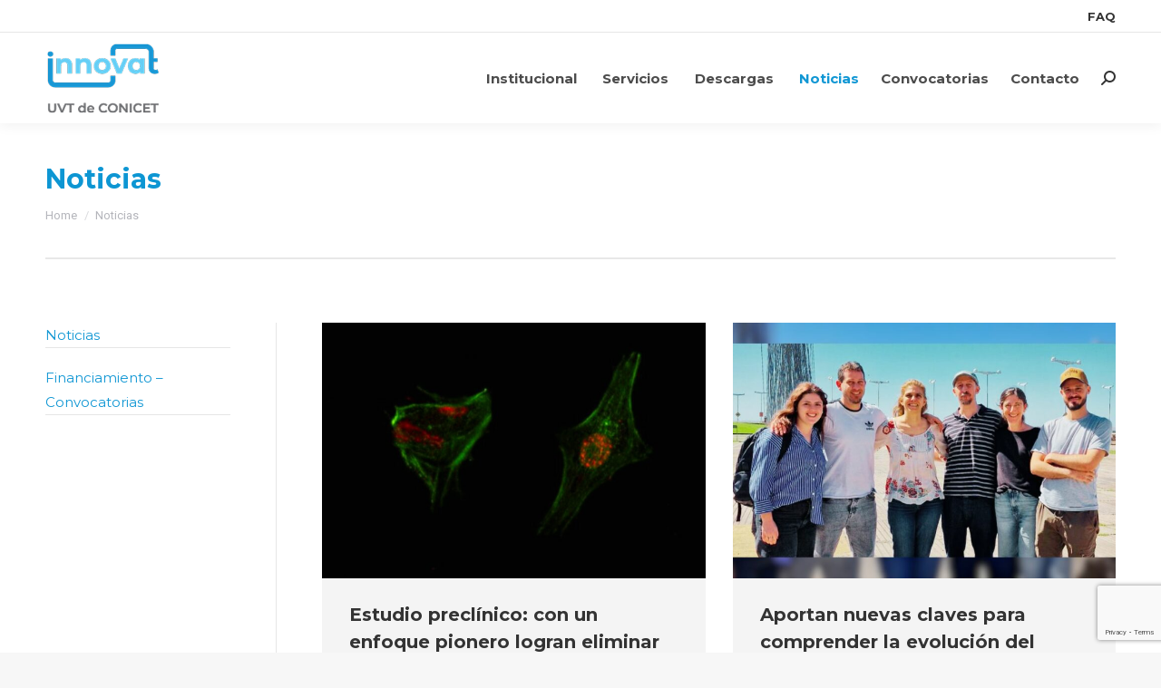

--- FILE ---
content_type: text/html; charset=UTF-8
request_url: https://www.innovat.org.ar/noticias/page/5/
body_size: 20747
content:
<!DOCTYPE html>
<!--[if !(IE 6) | !(IE 7) | !(IE 8)  ]><!-->
<html lang="es-AR" class="no-js">
<!--<![endif]-->
<head>
	<meta charset="UTF-8" />
				<meta name="viewport" content="width=device-width, initial-scale=1, maximum-scale=1, user-scalable=0"/>
			<meta name="theme-color" content="#1197d4"/>	<link rel="profile" href="https://gmpg.org/xfn/11" />
	<title>Noticias &#8211; Página 5 &#8211; Innovat</title>
<meta name='robots' content='max-image-preview:large' />
<link rel='dns-prefetch' href='//fonts.googleapis.com' />
<link rel="alternate" type="application/rss+xml" title="Innovat &raquo; Feed" href="https://www.innovat.org.ar/feed/" />
<link rel="alternate" type="application/rss+xml" title="Innovat &raquo; RSS de los comentarios" href="https://www.innovat.org.ar/comments/feed/" />
<link rel="alternate" title="oEmbed (JSON)" type="application/json+oembed" href="https://www.innovat.org.ar/wp-json/oembed/1.0/embed?url=https%3A%2F%2Fwww.innovat.org.ar%2Fnoticias%2F&#038;lang=es" />
<link rel="alternate" title="oEmbed (XML)" type="text/xml+oembed" href="https://www.innovat.org.ar/wp-json/oembed/1.0/embed?url=https%3A%2F%2Fwww.innovat.org.ar%2Fnoticias%2F&#038;format=xml&#038;lang=es" />
		<style>
			.lazyload,
			.lazyloading {
				max-width: 100%;
			}
		</style>
				<!-- This site uses the Google Analytics by ExactMetrics plugin v8.11.1 - Using Analytics tracking - https://www.exactmetrics.com/ -->
							<script src="//www.googletagmanager.com/gtag/js?id=G-4HWQT3S1FL"  data-cfasync="false" data-wpfc-render="false" async></script>
			<script data-cfasync="false" data-wpfc-render="false">
				var em_version = '8.11.1';
				var em_track_user = true;
				var em_no_track_reason = '';
								var ExactMetricsDefaultLocations = {"page_location":"https:\/\/www.innovat.org.ar\/noticias\/page\/5\/"};
								if ( typeof ExactMetricsPrivacyGuardFilter === 'function' ) {
					var ExactMetricsLocations = (typeof ExactMetricsExcludeQuery === 'object') ? ExactMetricsPrivacyGuardFilter( ExactMetricsExcludeQuery ) : ExactMetricsPrivacyGuardFilter( ExactMetricsDefaultLocations );
				} else {
					var ExactMetricsLocations = (typeof ExactMetricsExcludeQuery === 'object') ? ExactMetricsExcludeQuery : ExactMetricsDefaultLocations;
				}

								var disableStrs = [
										'ga-disable-G-4HWQT3S1FL',
									];

				/* Function to detect opted out users */
				function __gtagTrackerIsOptedOut() {
					for (var index = 0; index < disableStrs.length; index++) {
						if (document.cookie.indexOf(disableStrs[index] + '=true') > -1) {
							return true;
						}
					}

					return false;
				}

				/* Disable tracking if the opt-out cookie exists. */
				if (__gtagTrackerIsOptedOut()) {
					for (var index = 0; index < disableStrs.length; index++) {
						window[disableStrs[index]] = true;
					}
				}

				/* Opt-out function */
				function __gtagTrackerOptout() {
					for (var index = 0; index < disableStrs.length; index++) {
						document.cookie = disableStrs[index] + '=true; expires=Thu, 31 Dec 2099 23:59:59 UTC; path=/';
						window[disableStrs[index]] = true;
					}
				}

				if ('undefined' === typeof gaOptout) {
					function gaOptout() {
						__gtagTrackerOptout();
					}
				}
								window.dataLayer = window.dataLayer || [];

				window.ExactMetricsDualTracker = {
					helpers: {},
					trackers: {},
				};
				if (em_track_user) {
					function __gtagDataLayer() {
						dataLayer.push(arguments);
					}

					function __gtagTracker(type, name, parameters) {
						if (!parameters) {
							parameters = {};
						}

						if (parameters.send_to) {
							__gtagDataLayer.apply(null, arguments);
							return;
						}

						if (type === 'event') {
														parameters.send_to = exactmetrics_frontend.v4_id;
							var hookName = name;
							if (typeof parameters['event_category'] !== 'undefined') {
								hookName = parameters['event_category'] + ':' + name;
							}

							if (typeof ExactMetricsDualTracker.trackers[hookName] !== 'undefined') {
								ExactMetricsDualTracker.trackers[hookName](parameters);
							} else {
								__gtagDataLayer('event', name, parameters);
							}
							
						} else {
							__gtagDataLayer.apply(null, arguments);
						}
					}

					__gtagTracker('js', new Date());
					__gtagTracker('set', {
						'developer_id.dNDMyYj': true,
											});
					if ( ExactMetricsLocations.page_location ) {
						__gtagTracker('set', ExactMetricsLocations);
					}
										__gtagTracker('config', 'G-4HWQT3S1FL', {"forceSSL":"true"} );
										window.gtag = __gtagTracker;										(function () {
						/* https://developers.google.com/analytics/devguides/collection/analyticsjs/ */
						/* ga and __gaTracker compatibility shim. */
						var noopfn = function () {
							return null;
						};
						var newtracker = function () {
							return new Tracker();
						};
						var Tracker = function () {
							return null;
						};
						var p = Tracker.prototype;
						p.get = noopfn;
						p.set = noopfn;
						p.send = function () {
							var args = Array.prototype.slice.call(arguments);
							args.unshift('send');
							__gaTracker.apply(null, args);
						};
						var __gaTracker = function () {
							var len = arguments.length;
							if (len === 0) {
								return;
							}
							var f = arguments[len - 1];
							if (typeof f !== 'object' || f === null || typeof f.hitCallback !== 'function') {
								if ('send' === arguments[0]) {
									var hitConverted, hitObject = false, action;
									if ('event' === arguments[1]) {
										if ('undefined' !== typeof arguments[3]) {
											hitObject = {
												'eventAction': arguments[3],
												'eventCategory': arguments[2],
												'eventLabel': arguments[4],
												'value': arguments[5] ? arguments[5] : 1,
											}
										}
									}
									if ('pageview' === arguments[1]) {
										if ('undefined' !== typeof arguments[2]) {
											hitObject = {
												'eventAction': 'page_view',
												'page_path': arguments[2],
											}
										}
									}
									if (typeof arguments[2] === 'object') {
										hitObject = arguments[2];
									}
									if (typeof arguments[5] === 'object') {
										Object.assign(hitObject, arguments[5]);
									}
									if ('undefined' !== typeof arguments[1].hitType) {
										hitObject = arguments[1];
										if ('pageview' === hitObject.hitType) {
											hitObject.eventAction = 'page_view';
										}
									}
									if (hitObject) {
										action = 'timing' === arguments[1].hitType ? 'timing_complete' : hitObject.eventAction;
										hitConverted = mapArgs(hitObject);
										__gtagTracker('event', action, hitConverted);
									}
								}
								return;
							}

							function mapArgs(args) {
								var arg, hit = {};
								var gaMap = {
									'eventCategory': 'event_category',
									'eventAction': 'event_action',
									'eventLabel': 'event_label',
									'eventValue': 'event_value',
									'nonInteraction': 'non_interaction',
									'timingCategory': 'event_category',
									'timingVar': 'name',
									'timingValue': 'value',
									'timingLabel': 'event_label',
									'page': 'page_path',
									'location': 'page_location',
									'title': 'page_title',
									'referrer' : 'page_referrer',
								};
								for (arg in args) {
																		if (!(!args.hasOwnProperty(arg) || !gaMap.hasOwnProperty(arg))) {
										hit[gaMap[arg]] = args[arg];
									} else {
										hit[arg] = args[arg];
									}
								}
								return hit;
							}

							try {
								f.hitCallback();
							} catch (ex) {
							}
						};
						__gaTracker.create = newtracker;
						__gaTracker.getByName = newtracker;
						__gaTracker.getAll = function () {
							return [];
						};
						__gaTracker.remove = noopfn;
						__gaTracker.loaded = true;
						window['__gaTracker'] = __gaTracker;
					})();
									} else {
										console.log("");
					(function () {
						function __gtagTracker() {
							return null;
						}

						window['__gtagTracker'] = __gtagTracker;
						window['gtag'] = __gtagTracker;
					})();
									}
			</script>
							<!-- / Google Analytics by ExactMetrics -->
		<style id='wp-img-auto-sizes-contain-inline-css'>
img:is([sizes=auto i],[sizes^="auto," i]){contain-intrinsic-size:3000px 1500px}
/*# sourceURL=wp-img-auto-sizes-contain-inline-css */
</style>
<link rel='stylesheet' id='menu-icons-extra-css' href='https://www.innovat.org.ar/wp-content/plugins/menu-icons/css/extra.min.css?ver=0.13.20' media='all' />
<style id='wp-emoji-styles-inline-css'>

	img.wp-smiley, img.emoji {
		display: inline !important;
		border: none !important;
		box-shadow: none !important;
		height: 1em !important;
		width: 1em !important;
		margin: 0 0.07em !important;
		vertical-align: -0.1em !important;
		background: none !important;
		padding: 0 !important;
	}
/*# sourceURL=wp-emoji-styles-inline-css */
</style>
<style id='wp-block-library-inline-css'>
:root{--wp-block-synced-color:#7a00df;--wp-block-synced-color--rgb:122,0,223;--wp-bound-block-color:var(--wp-block-synced-color);--wp-editor-canvas-background:#ddd;--wp-admin-theme-color:#007cba;--wp-admin-theme-color--rgb:0,124,186;--wp-admin-theme-color-darker-10:#006ba1;--wp-admin-theme-color-darker-10--rgb:0,107,160.5;--wp-admin-theme-color-darker-20:#005a87;--wp-admin-theme-color-darker-20--rgb:0,90,135;--wp-admin-border-width-focus:2px}@media (min-resolution:192dpi){:root{--wp-admin-border-width-focus:1.5px}}.wp-element-button{cursor:pointer}:root .has-very-light-gray-background-color{background-color:#eee}:root .has-very-dark-gray-background-color{background-color:#313131}:root .has-very-light-gray-color{color:#eee}:root .has-very-dark-gray-color{color:#313131}:root .has-vivid-green-cyan-to-vivid-cyan-blue-gradient-background{background:linear-gradient(135deg,#00d084,#0693e3)}:root .has-purple-crush-gradient-background{background:linear-gradient(135deg,#34e2e4,#4721fb 50%,#ab1dfe)}:root .has-hazy-dawn-gradient-background{background:linear-gradient(135deg,#faaca8,#dad0ec)}:root .has-subdued-olive-gradient-background{background:linear-gradient(135deg,#fafae1,#67a671)}:root .has-atomic-cream-gradient-background{background:linear-gradient(135deg,#fdd79a,#004a59)}:root .has-nightshade-gradient-background{background:linear-gradient(135deg,#330968,#31cdcf)}:root .has-midnight-gradient-background{background:linear-gradient(135deg,#020381,#2874fc)}:root{--wp--preset--font-size--normal:16px;--wp--preset--font-size--huge:42px}.has-regular-font-size{font-size:1em}.has-larger-font-size{font-size:2.625em}.has-normal-font-size{font-size:var(--wp--preset--font-size--normal)}.has-huge-font-size{font-size:var(--wp--preset--font-size--huge)}.has-text-align-center{text-align:center}.has-text-align-left{text-align:left}.has-text-align-right{text-align:right}.has-fit-text{white-space:nowrap!important}#end-resizable-editor-section{display:none}.aligncenter{clear:both}.items-justified-left{justify-content:flex-start}.items-justified-center{justify-content:center}.items-justified-right{justify-content:flex-end}.items-justified-space-between{justify-content:space-between}.screen-reader-text{border:0;clip-path:inset(50%);height:1px;margin:-1px;overflow:hidden;padding:0;position:absolute;width:1px;word-wrap:normal!important}.screen-reader-text:focus{background-color:#ddd;clip-path:none;color:#444;display:block;font-size:1em;height:auto;left:5px;line-height:normal;padding:15px 23px 14px;text-decoration:none;top:5px;width:auto;z-index:100000}html :where(.has-border-color){border-style:solid}html :where([style*=border-top-color]){border-top-style:solid}html :where([style*=border-right-color]){border-right-style:solid}html :where([style*=border-bottom-color]){border-bottom-style:solid}html :where([style*=border-left-color]){border-left-style:solid}html :where([style*=border-width]){border-style:solid}html :where([style*=border-top-width]){border-top-style:solid}html :where([style*=border-right-width]){border-right-style:solid}html :where([style*=border-bottom-width]){border-bottom-style:solid}html :where([style*=border-left-width]){border-left-style:solid}html :where(img[class*=wp-image-]){height:auto;max-width:100%}:where(figure){margin:0 0 1em}html :where(.is-position-sticky){--wp-admin--admin-bar--position-offset:var(--wp-admin--admin-bar--height,0px)}@media screen and (max-width:600px){html :where(.is-position-sticky){--wp-admin--admin-bar--position-offset:0px}}

/*# sourceURL=wp-block-library-inline-css */
</style><style id='wp-block-paragraph-inline-css'>
.is-small-text{font-size:.875em}.is-regular-text{font-size:1em}.is-large-text{font-size:2.25em}.is-larger-text{font-size:3em}.has-drop-cap:not(:focus):first-letter{float:left;font-size:8.4em;font-style:normal;font-weight:100;line-height:.68;margin:.05em .1em 0 0;text-transform:uppercase}body.rtl .has-drop-cap:not(:focus):first-letter{float:none;margin-left:.1em}p.has-drop-cap.has-background{overflow:hidden}:root :where(p.has-background){padding:1.25em 2.375em}:where(p.has-text-color:not(.has-link-color)) a{color:inherit}p.has-text-align-left[style*="writing-mode:vertical-lr"],p.has-text-align-right[style*="writing-mode:vertical-rl"]{rotate:180deg}
/*# sourceURL=https://www.innovat.org.ar/wp-includes/blocks/paragraph/style.min.css */
</style>
<style id='global-styles-inline-css'>
:root{--wp--preset--aspect-ratio--square: 1;--wp--preset--aspect-ratio--4-3: 4/3;--wp--preset--aspect-ratio--3-4: 3/4;--wp--preset--aspect-ratio--3-2: 3/2;--wp--preset--aspect-ratio--2-3: 2/3;--wp--preset--aspect-ratio--16-9: 16/9;--wp--preset--aspect-ratio--9-16: 9/16;--wp--preset--color--black: #000000;--wp--preset--color--cyan-bluish-gray: #abb8c3;--wp--preset--color--white: #FFF;--wp--preset--color--pale-pink: #f78da7;--wp--preset--color--vivid-red: #cf2e2e;--wp--preset--color--luminous-vivid-orange: #ff6900;--wp--preset--color--luminous-vivid-amber: #fcb900;--wp--preset--color--light-green-cyan: #7bdcb5;--wp--preset--color--vivid-green-cyan: #00d084;--wp--preset--color--pale-cyan-blue: #8ed1fc;--wp--preset--color--vivid-cyan-blue: #0693e3;--wp--preset--color--vivid-purple: #9b51e0;--wp--preset--color--accent: #1197d4;--wp--preset--color--dark-gray: #111;--wp--preset--color--light-gray: #767676;--wp--preset--gradient--vivid-cyan-blue-to-vivid-purple: linear-gradient(135deg,rgb(6,147,227) 0%,rgb(155,81,224) 100%);--wp--preset--gradient--light-green-cyan-to-vivid-green-cyan: linear-gradient(135deg,rgb(122,220,180) 0%,rgb(0,208,130) 100%);--wp--preset--gradient--luminous-vivid-amber-to-luminous-vivid-orange: linear-gradient(135deg,rgb(252,185,0) 0%,rgb(255,105,0) 100%);--wp--preset--gradient--luminous-vivid-orange-to-vivid-red: linear-gradient(135deg,rgb(255,105,0) 0%,rgb(207,46,46) 100%);--wp--preset--gradient--very-light-gray-to-cyan-bluish-gray: linear-gradient(135deg,rgb(238,238,238) 0%,rgb(169,184,195) 100%);--wp--preset--gradient--cool-to-warm-spectrum: linear-gradient(135deg,rgb(74,234,220) 0%,rgb(151,120,209) 20%,rgb(207,42,186) 40%,rgb(238,44,130) 60%,rgb(251,105,98) 80%,rgb(254,248,76) 100%);--wp--preset--gradient--blush-light-purple: linear-gradient(135deg,rgb(255,206,236) 0%,rgb(152,150,240) 100%);--wp--preset--gradient--blush-bordeaux: linear-gradient(135deg,rgb(254,205,165) 0%,rgb(254,45,45) 50%,rgb(107,0,62) 100%);--wp--preset--gradient--luminous-dusk: linear-gradient(135deg,rgb(255,203,112) 0%,rgb(199,81,192) 50%,rgb(65,88,208) 100%);--wp--preset--gradient--pale-ocean: linear-gradient(135deg,rgb(255,245,203) 0%,rgb(182,227,212) 50%,rgb(51,167,181) 100%);--wp--preset--gradient--electric-grass: linear-gradient(135deg,rgb(202,248,128) 0%,rgb(113,206,126) 100%);--wp--preset--gradient--midnight: linear-gradient(135deg,rgb(2,3,129) 0%,rgb(40,116,252) 100%);--wp--preset--font-size--small: 13px;--wp--preset--font-size--medium: 20px;--wp--preset--font-size--large: 36px;--wp--preset--font-size--x-large: 42px;--wp--preset--spacing--20: 0.44rem;--wp--preset--spacing--30: 0.67rem;--wp--preset--spacing--40: 1rem;--wp--preset--spacing--50: 1.5rem;--wp--preset--spacing--60: 2.25rem;--wp--preset--spacing--70: 3.38rem;--wp--preset--spacing--80: 5.06rem;--wp--preset--shadow--natural: 6px 6px 9px rgba(0, 0, 0, 0.2);--wp--preset--shadow--deep: 12px 12px 50px rgba(0, 0, 0, 0.4);--wp--preset--shadow--sharp: 6px 6px 0px rgba(0, 0, 0, 0.2);--wp--preset--shadow--outlined: 6px 6px 0px -3px rgb(255, 255, 255), 6px 6px rgb(0, 0, 0);--wp--preset--shadow--crisp: 6px 6px 0px rgb(0, 0, 0);}:where(.is-layout-flex){gap: 0.5em;}:where(.is-layout-grid){gap: 0.5em;}body .is-layout-flex{display: flex;}.is-layout-flex{flex-wrap: wrap;align-items: center;}.is-layout-flex > :is(*, div){margin: 0;}body .is-layout-grid{display: grid;}.is-layout-grid > :is(*, div){margin: 0;}:where(.wp-block-columns.is-layout-flex){gap: 2em;}:where(.wp-block-columns.is-layout-grid){gap: 2em;}:where(.wp-block-post-template.is-layout-flex){gap: 1.25em;}:where(.wp-block-post-template.is-layout-grid){gap: 1.25em;}.has-black-color{color: var(--wp--preset--color--black) !important;}.has-cyan-bluish-gray-color{color: var(--wp--preset--color--cyan-bluish-gray) !important;}.has-white-color{color: var(--wp--preset--color--white) !important;}.has-pale-pink-color{color: var(--wp--preset--color--pale-pink) !important;}.has-vivid-red-color{color: var(--wp--preset--color--vivid-red) !important;}.has-luminous-vivid-orange-color{color: var(--wp--preset--color--luminous-vivid-orange) !important;}.has-luminous-vivid-amber-color{color: var(--wp--preset--color--luminous-vivid-amber) !important;}.has-light-green-cyan-color{color: var(--wp--preset--color--light-green-cyan) !important;}.has-vivid-green-cyan-color{color: var(--wp--preset--color--vivid-green-cyan) !important;}.has-pale-cyan-blue-color{color: var(--wp--preset--color--pale-cyan-blue) !important;}.has-vivid-cyan-blue-color{color: var(--wp--preset--color--vivid-cyan-blue) !important;}.has-vivid-purple-color{color: var(--wp--preset--color--vivid-purple) !important;}.has-black-background-color{background-color: var(--wp--preset--color--black) !important;}.has-cyan-bluish-gray-background-color{background-color: var(--wp--preset--color--cyan-bluish-gray) !important;}.has-white-background-color{background-color: var(--wp--preset--color--white) !important;}.has-pale-pink-background-color{background-color: var(--wp--preset--color--pale-pink) !important;}.has-vivid-red-background-color{background-color: var(--wp--preset--color--vivid-red) !important;}.has-luminous-vivid-orange-background-color{background-color: var(--wp--preset--color--luminous-vivid-orange) !important;}.has-luminous-vivid-amber-background-color{background-color: var(--wp--preset--color--luminous-vivid-amber) !important;}.has-light-green-cyan-background-color{background-color: var(--wp--preset--color--light-green-cyan) !important;}.has-vivid-green-cyan-background-color{background-color: var(--wp--preset--color--vivid-green-cyan) !important;}.has-pale-cyan-blue-background-color{background-color: var(--wp--preset--color--pale-cyan-blue) !important;}.has-vivid-cyan-blue-background-color{background-color: var(--wp--preset--color--vivid-cyan-blue) !important;}.has-vivid-purple-background-color{background-color: var(--wp--preset--color--vivid-purple) !important;}.has-black-border-color{border-color: var(--wp--preset--color--black) !important;}.has-cyan-bluish-gray-border-color{border-color: var(--wp--preset--color--cyan-bluish-gray) !important;}.has-white-border-color{border-color: var(--wp--preset--color--white) !important;}.has-pale-pink-border-color{border-color: var(--wp--preset--color--pale-pink) !important;}.has-vivid-red-border-color{border-color: var(--wp--preset--color--vivid-red) !important;}.has-luminous-vivid-orange-border-color{border-color: var(--wp--preset--color--luminous-vivid-orange) !important;}.has-luminous-vivid-amber-border-color{border-color: var(--wp--preset--color--luminous-vivid-amber) !important;}.has-light-green-cyan-border-color{border-color: var(--wp--preset--color--light-green-cyan) !important;}.has-vivid-green-cyan-border-color{border-color: var(--wp--preset--color--vivid-green-cyan) !important;}.has-pale-cyan-blue-border-color{border-color: var(--wp--preset--color--pale-cyan-blue) !important;}.has-vivid-cyan-blue-border-color{border-color: var(--wp--preset--color--vivid-cyan-blue) !important;}.has-vivid-purple-border-color{border-color: var(--wp--preset--color--vivid-purple) !important;}.has-vivid-cyan-blue-to-vivid-purple-gradient-background{background: var(--wp--preset--gradient--vivid-cyan-blue-to-vivid-purple) !important;}.has-light-green-cyan-to-vivid-green-cyan-gradient-background{background: var(--wp--preset--gradient--light-green-cyan-to-vivid-green-cyan) !important;}.has-luminous-vivid-amber-to-luminous-vivid-orange-gradient-background{background: var(--wp--preset--gradient--luminous-vivid-amber-to-luminous-vivid-orange) !important;}.has-luminous-vivid-orange-to-vivid-red-gradient-background{background: var(--wp--preset--gradient--luminous-vivid-orange-to-vivid-red) !important;}.has-very-light-gray-to-cyan-bluish-gray-gradient-background{background: var(--wp--preset--gradient--very-light-gray-to-cyan-bluish-gray) !important;}.has-cool-to-warm-spectrum-gradient-background{background: var(--wp--preset--gradient--cool-to-warm-spectrum) !important;}.has-blush-light-purple-gradient-background{background: var(--wp--preset--gradient--blush-light-purple) !important;}.has-blush-bordeaux-gradient-background{background: var(--wp--preset--gradient--blush-bordeaux) !important;}.has-luminous-dusk-gradient-background{background: var(--wp--preset--gradient--luminous-dusk) !important;}.has-pale-ocean-gradient-background{background: var(--wp--preset--gradient--pale-ocean) !important;}.has-electric-grass-gradient-background{background: var(--wp--preset--gradient--electric-grass) !important;}.has-midnight-gradient-background{background: var(--wp--preset--gradient--midnight) !important;}.has-small-font-size{font-size: var(--wp--preset--font-size--small) !important;}.has-medium-font-size{font-size: var(--wp--preset--font-size--medium) !important;}.has-large-font-size{font-size: var(--wp--preset--font-size--large) !important;}.has-x-large-font-size{font-size: var(--wp--preset--font-size--x-large) !important;}
/*# sourceURL=global-styles-inline-css */
</style>
<style id='core-block-supports-inline-css'>
.wp-elements-7e4ac651328708ea719ac0894fa30934 a:where(:not(.wp-element-button)){color:var(--wp--preset--color--white);}
/*# sourceURL=core-block-supports-inline-css */
</style>

<style id='classic-theme-styles-inline-css'>
/*! This file is auto-generated */
.wp-block-button__link{color:#fff;background-color:#32373c;border-radius:9999px;box-shadow:none;text-decoration:none;padding:calc(.667em + 2px) calc(1.333em + 2px);font-size:1.125em}.wp-block-file__button{background:#32373c;color:#fff;text-decoration:none}
/*# sourceURL=/wp-includes/css/classic-themes.min.css */
</style>
<link rel='stylesheet' id='contact-form-7-css' href='https://www.innovat.org.ar/wp-content/plugins/contact-form-7/includes/css/styles.css?ver=6.1.4' media='all' />
<link rel='stylesheet' id='the7-font-css' href='https://www.innovat.org.ar/wp-content/themes/dt-the7/fonts/icomoon-the7-font/icomoon-the7-font.min.css?ver=14.0.0' media='all' />
<link rel='stylesheet' id='the7-awesome-fonts-css' href='https://www.innovat.org.ar/wp-content/themes/dt-the7/fonts/FontAwesome/css/all.min.css?ver=14.0.0' media='all' />
<link rel='stylesheet' id='the7-awesome-fonts-back-css' href='https://www.innovat.org.ar/wp-content/themes/dt-the7/fonts/FontAwesome/back-compat.min.css?ver=14.0.0' media='all' />
<link rel='stylesheet' id='the7-Defaults-css' href='https://www.innovat.org.ar/wp-content/uploads/smile_fonts/Defaults/Defaults.css?ver=6.9' media='all' />
<link rel='stylesheet' id='js_composer_front-css' href='https://www.innovat.org.ar/wp-content/plugins/js_composer/assets/css/js_composer.min.css?ver=8.7.2' media='all' />
<link rel='stylesheet' id='dt-web-fonts-css' href='https://fonts.googleapis.com/css?family=Roboto:400,500,600,700%7CMontserrat:400,600,700%7CRoboto+Condensed:400,600,700' media='all' />
<link rel='stylesheet' id='dt-main-css' href='https://www.innovat.org.ar/wp-content/themes/dt-the7/css/main.min.css?ver=14.0.0' media='all' />
<link rel='stylesheet' id='the7-custom-scrollbar-css' href='https://www.innovat.org.ar/wp-content/themes/dt-the7/lib/custom-scrollbar/custom-scrollbar.min.css?ver=14.0.0' media='all' />
<link rel='stylesheet' id='the7-wpbakery-css' href='https://www.innovat.org.ar/wp-content/themes/dt-the7/css/wpbakery.min.css?ver=14.0.0' media='all' />
<link rel='stylesheet' id='the7-core-css' href='https://www.innovat.org.ar/wp-content/plugins/dt-the7-core/assets/css/post-type.min.css?ver=2.7.12' media='all' />
<link rel='stylesheet' id='the7-css-vars-css' href='https://www.innovat.org.ar/wp-content/uploads/the7-css/css-vars.css?ver=4327cc0a93d4' media='all' />
<link rel='stylesheet' id='dt-custom-css' href='https://www.innovat.org.ar/wp-content/uploads/the7-css/custom.css?ver=4327cc0a93d4' media='all' />
<link rel='stylesheet' id='dt-media-css' href='https://www.innovat.org.ar/wp-content/uploads/the7-css/media.css?ver=4327cc0a93d4' media='all' />
<link rel='stylesheet' id='the7-mega-menu-css' href='https://www.innovat.org.ar/wp-content/uploads/the7-css/mega-menu.css?ver=4327cc0a93d4' media='all' />
<link rel='stylesheet' id='the7-elements-css' href='https://www.innovat.org.ar/wp-content/uploads/the7-css/post-type-dynamic.css?ver=4327cc0a93d4' media='all' />
<link rel='stylesheet' id='style-css' href='https://www.innovat.org.ar/wp-content/themes/dt-the7-innovat/style.css?ver=14.0.0' media='all' />
<script src="https://www.innovat.org.ar/wp-includes/js/jquery/jquery.min.js?ver=3.7.1" id="jquery-core-js"></script>
<script defer='defer' src="https://www.innovat.org.ar/wp-includes/js/jquery/jquery-migrate.min.js?ver=3.4.1" id="jquery-migrate-js"></script>
<script defer='defer' src="https://www.innovat.org.ar/wp-content/plugins/google-analytics-dashboard-for-wp/assets/js/frontend-gtag.min.js?ver=8.11.1" id="exactmetrics-frontend-script-js" async data-wp-strategy="async"></script>
<script data-cfasync="false" data-wpfc-render="false" id='exactmetrics-frontend-script-js-extra'>var exactmetrics_frontend = {"js_events_tracking":"true","download_extensions":"zip,mp3,mpeg,pdf,docx,pptx,xlsx,rar","inbound_paths":"[]","home_url":"https:\/\/www.innovat.org.ar","hash_tracking":"false","v4_id":"G-4HWQT3S1FL"};</script>
<script defer='defer' src="//www.innovat.org.ar/wp-content/plugins/revslider/sr6/assets/js/rbtools.min.js?ver=6.7.38" async id="tp-tools-js"></script>
<script defer='defer' src="//www.innovat.org.ar/wp-content/plugins/revslider/sr6/assets/js/rs6.min.js?ver=6.7.38" async id="revmin-js"></script>
<script id="dt-above-fold-js-extra">
var dtLocal = {"themeUrl":"https://www.innovat.org.ar/wp-content/themes/dt-the7","passText":"To view this protected post, enter the password below:","moreButtonText":{"loading":"Loading...","loadMore":"Load more"},"postID":"1142","ajaxurl":"https://www.innovat.org.ar/wp-admin/admin-ajax.php","REST":{"baseUrl":"https://www.innovat.org.ar/wp-json/the7/v1","endpoints":{"sendMail":"/send-mail"}},"contactMessages":{"required":"One or more fields have an error. Please check and try again.","terms":"Please accept the privacy policy.","fillTheCaptchaError":"Please, fill the captcha."},"captchaSiteKey":"","ajaxNonce":"6cb4a29abf","pageData":{"type":"page","template":"page","layout":null},"themeSettings":{"smoothScroll":"off","lazyLoading":false,"desktopHeader":{"height":100},"ToggleCaptionEnabled":"disabled","ToggleCaption":"Navigation","floatingHeader":{"showAfter":140,"showMenu":true,"height":60,"logo":{"showLogo":true,"html":"\u003Cimg class=\" preload-me\" src=\"https://www.innovat.org.ar/wp-content/uploads/2019/12/logon2.png\" srcset=\"https://www.innovat.org.ar/wp-content/uploads/2019/12/logon2.png 126w\" width=\"63\" height=\"40\"   sizes=\"63px\" alt=\"Innovat\" /\u003E","url":"https://www.innovat.org.ar/"}},"topLine":{"floatingTopLine":{"logo":{"showLogo":false,"html":""}}},"mobileHeader":{"firstSwitchPoint":1050,"secondSwitchPoint":778,"firstSwitchPointHeight":80,"secondSwitchPointHeight":60,"mobileToggleCaptionEnabled":"disabled","mobileToggleCaption":"Menu"},"stickyMobileHeaderFirstSwitch":{"logo":{"html":"\u003Cimg class=\" preload-me\" src=\"https://www.innovat.org.ar/wp-content/uploads/2019/12/logon2.png\" srcset=\"https://www.innovat.org.ar/wp-content/uploads/2019/12/logon2.png 126w\" width=\"126\" height=\"80\"   sizes=\"126px\" alt=\"Innovat\" /\u003E"}},"stickyMobileHeaderSecondSwitch":{"logo":{"html":"\u003Cimg class=\" preload-me\" src=\"https://www.innovat.org.ar/wp-content/uploads/2019/12/logon2.png\" srcset=\"https://www.innovat.org.ar/wp-content/uploads/2019/12/logon2.png 126w\" width=\"63\" height=\"40\"   sizes=\"63px\" alt=\"Innovat\" /\u003E"}},"sidebar":{"switchPoint":990},"boxedWidth":"1340px"},"VCMobileScreenWidth":"768"};
var dtShare = {"shareButtonText":{"facebook":"Share on Facebook","twitter":"Share on X","pinterest":"Pin it","linkedin":"Share on Linkedin","whatsapp":"Share on Whatsapp"},"overlayOpacity":"85"};
//# sourceURL=dt-above-fold-js-extra
</script>
<script defer='defer' src="https://www.innovat.org.ar/wp-content/themes/dt-the7/js/above-the-fold.min.js?ver=14.0.0" id="dt-above-fold-js"></script>
<script></script><link rel="https://api.w.org/" href="https://www.innovat.org.ar/wp-json/" /><link rel="alternate" title="JSON" type="application/json" href="https://www.innovat.org.ar/wp-json/wp/v2/pages/1142" /><link rel="EditURI" type="application/rsd+xml" title="RSD" href="https://www.innovat.org.ar/xmlrpc.php?rsd" />
<meta name="generator" content="WordPress 6.9" />
<link rel="canonical" href="https://www.innovat.org.ar/noticias/" />
<link rel='shortlink' href='https://www.innovat.org.ar/?p=1142' />
 <style> #h5vpQuickPlayer { width: 100%; max-width: 100%; margin: 0 auto; } </style> 		<script>
			document.documentElement.className = document.documentElement.className.replace('no-js', 'js');
		</script>
				<style>
			.no-js img.lazyload {
				display: none;
			}

			figure.wp-block-image img.lazyloading {
				min-width: 150px;
			}

			.lazyload,
			.lazyloading {
				--smush-placeholder-width: 100px;
				--smush-placeholder-aspect-ratio: 1/1;
				width: var(--smush-image-width, var(--smush-placeholder-width)) !important;
				aspect-ratio: var(--smush-image-aspect-ratio, var(--smush-placeholder-aspect-ratio)) !important;
			}

						.lazyload, .lazyloading {
				opacity: 0;
			}

			.lazyloaded {
				opacity: 1;
				transition: opacity 400ms;
				transition-delay: 0ms;
			}

					</style>
		<meta property="og:site_name" content="Innovat" />
<meta property="og:title" content="Noticias" />
<meta property="og:url" content="https://www.innovat.org.ar/noticias/" />
<meta property="og:type" content="article" />
<meta name="generator" content="Powered by WPBakery Page Builder - drag and drop page builder for WordPress."/>
<meta name="generator" content="Powered by Slider Revolution 6.7.38 - responsive, Mobile-Friendly Slider Plugin for WordPress with comfortable drag and drop interface." />
<link rel="icon" href="https://www.innovat.org.ar/wp-content/uploads/2019/03/favicon-150x150.png" sizes="32x32" />
<link rel="icon" href="https://www.innovat.org.ar/wp-content/uploads/2019/03/favicon-300x300.png" sizes="192x192" />
<link rel="apple-touch-icon" href="https://www.innovat.org.ar/wp-content/uploads/2019/03/favicon-300x300.png" />
<meta name="msapplication-TileImage" content="https://www.innovat.org.ar/wp-content/uploads/2019/03/favicon-300x300.png" />
<script>function setREVStartSize(e){
			//window.requestAnimationFrame(function() {
				window.RSIW = window.RSIW===undefined ? window.innerWidth : window.RSIW;
				window.RSIH = window.RSIH===undefined ? window.innerHeight : window.RSIH;
				try {
					var pw = document.getElementById(e.c).parentNode.offsetWidth,
						newh;
					pw = pw===0 || isNaN(pw) || (e.l=="fullwidth" || e.layout=="fullwidth") ? window.RSIW : pw;
					e.tabw = e.tabw===undefined ? 0 : parseInt(e.tabw);
					e.thumbw = e.thumbw===undefined ? 0 : parseInt(e.thumbw);
					e.tabh = e.tabh===undefined ? 0 : parseInt(e.tabh);
					e.thumbh = e.thumbh===undefined ? 0 : parseInt(e.thumbh);
					e.tabhide = e.tabhide===undefined ? 0 : parseInt(e.tabhide);
					e.thumbhide = e.thumbhide===undefined ? 0 : parseInt(e.thumbhide);
					e.mh = e.mh===undefined || e.mh=="" || e.mh==="auto" ? 0 : parseInt(e.mh,0);
					if(e.layout==="fullscreen" || e.l==="fullscreen")
						newh = Math.max(e.mh,window.RSIH);
					else{
						e.gw = Array.isArray(e.gw) ? e.gw : [e.gw];
						for (var i in e.rl) if (e.gw[i]===undefined || e.gw[i]===0) e.gw[i] = e.gw[i-1];
						e.gh = e.el===undefined || e.el==="" || (Array.isArray(e.el) && e.el.length==0)? e.gh : e.el;
						e.gh = Array.isArray(e.gh) ? e.gh : [e.gh];
						for (var i in e.rl) if (e.gh[i]===undefined || e.gh[i]===0) e.gh[i] = e.gh[i-1];
											
						var nl = new Array(e.rl.length),
							ix = 0,
							sl;
						e.tabw = e.tabhide>=pw ? 0 : e.tabw;
						e.thumbw = e.thumbhide>=pw ? 0 : e.thumbw;
						e.tabh = e.tabhide>=pw ? 0 : e.tabh;
						e.thumbh = e.thumbhide>=pw ? 0 : e.thumbh;
						for (var i in e.rl) nl[i] = e.rl[i]<window.RSIW ? 0 : e.rl[i];
						sl = nl[0];
						for (var i in nl) if (sl>nl[i] && nl[i]>0) { sl = nl[i]; ix=i;}
						var m = pw>(e.gw[ix]+e.tabw+e.thumbw) ? 1 : (pw-(e.tabw+e.thumbw)) / (e.gw[ix]);
						newh =  (e.gh[ix] * m) + (e.tabh + e.thumbh);
					}
					var el = document.getElementById(e.c);
					if (el!==null && el) el.style.height = newh+"px";
					el = document.getElementById(e.c+"_wrapper");
					if (el!==null && el) {
						el.style.height = newh+"px";
						el.style.display = "block";
					}
				} catch(e){
					console.log("Failure at Presize of Slider:" + e)
				}
			//});
		  };</script>
<noscript><style> .wpb_animate_when_almost_visible { opacity: 1; }</style></noscript><link rel='stylesheet' id='rs-plugin-settings-css' href='//www.innovat.org.ar/wp-content/plugins/revslider/sr6/assets/css/rs6.css?ver=6.7.38' media='all' />
<style id='rs-plugin-settings-inline-css'>
#rs-demo-id {}
/*# sourceURL=rs-plugin-settings-inline-css */
</style>
</head>
<body id="the7-body" class="paged wp-singular page-template-default page page-id-1142 wp-embed-responsive paged-5 page-paged-5 wp-theme-dt-the7 wp-child-theme-dt-the7-innovat the7-core-ver-2.7.12 dt-responsive-on right-mobile-menu-close-icon ouside-menu-close-icon mobile-hamburger-close-bg-enable mobile-hamburger-close-bg-hover-enable  fade-medium-mobile-menu-close-icon fade-medium-menu-close-icon srcset-enabled btn-flat custom-btn-color custom-btn-hover-color phantom-fade phantom-shadow-decoration phantom-custom-logo-on floating-top-bar sticky-mobile-header top-header first-switch-logo-left first-switch-menu-right second-switch-logo-left second-switch-menu-right right-mobile-menu layzr-loading-on popup-message-style the7-ver-14.0.0 dt-fa-compatibility wpb-js-composer js-comp-ver-8.7.2 vc_responsive">
<!-- The7 14.0.0 -->

<div id="page" >
	<a class="skip-link screen-reader-text" href="#content">Skip to content</a>

<div class="masthead inline-header right widgets full-height shadow-decoration shadow-mobile-header-decoration small-mobile-menu-icon dt-parent-menu-clickable show-sub-menu-on-hover show-mobile-logo" >

	
		<div class="top-bar full-width-line top-bar-line-hide" >
			
      <div class="top-bar-bg" >
      </div>
			<div class="mini-widgets left-widgets"></div>			<div class="right-widgets mini-widgets"><div class="mini-nav show-on-desktop near-logo-first-switch in-menu-second-switch list-type-menu list-type-menu-first-switch list-type-menu-second-switch"><ul id="top-menu"><li class="menu-item menu-item-type-custom menu-item-object-custom menu-item-1697 first last depth-0"><a href='/index.php/faq-conicet/' data-level='1'><span class="menu-item-text"><span class="menu-text"><i class="_mi _before dashicons dashicons-editor-help" aria-hidden="true"></i><span>FAQ</span></span></span></a></li> </ul><div class="menu-select"><span class="customSelect1"><span class="customSelectInner"><i class=" the7-mw-icon-dropdown-menu-bold"></i>micro menu (espanol)</span></span></div></div></div>	<div class="lenguajes">
      	<ul class="language-switcher right">
      		<li class="lang-item lang-item-18 lang-item-es current-lang lang-item-first"><a lang="es-AR" hreflang="es-AR" href="https://www.innovat.org.ar/noticias/" aria-current="true">Español</a></li>
	<li class="lang-item lang-item-21 lang-item-en"><a lang="en-US" hreflang="en-US" href="https://www.innovat.org.ar/en/news-2/">English</a></li>
      </ul>
      </div>
		</div>


	<header class="header-bar" role="banner">

		<div class="branding">
	<div id="site-title" class="assistive-text">Innovat</div>
	<div id="site-description" class="assistive-text">Facilitamos la vinculación entre organismos del sistema científico-tecnológico, del sector público y del sistema productivo, y promovemos el financiamiento de nuevas líneas de investigación que apuntan a brindar una respuesta a necesidades del mercado en proyectos de innovación y transferencia tecnológica. También colaboramos en la gestión de administración de convenios, servicios de vinculación y transferencia de tecnología.</div>
	<a class="" href="https://www.innovat.org.ar/"><img class="preload-me lazyload" data-src="https://www.innovat.org.ar/wp-content/uploads/2019/12/logon2.png" data-srcset="https://www.innovat.org.ar/wp-content/uploads/2019/12/logon2.png 126w" width="126" height="80"   data-sizes="126px" alt="Innovat" src="[data-uri]" style="--smush-placeholder-width: 126px; --smush-placeholder-aspect-ratio: 126/80;" /><img class="mobile-logo preload-me lazyload" data-src="https://www.innovat.org.ar/wp-content/uploads/2019/12/logon2.png" data-srcset="https://www.innovat.org.ar/wp-content/uploads/2019/12/logon2.png 126w" width="63" height="40"   data-sizes="63px" alt="Innovat" src="[data-uri]" style="--smush-placeholder-width: 63px; --smush-placeholder-aspect-ratio: 63/40;" /></a></div>

		<ul id="primary-menu" class="main-nav outside-item-custom-margin"><li class="menu-item menu-item-type-custom menu-item-object-custom menu-item-has-children menu-item-1068 first has-children depth-0"><a href='#' data-level='1' aria-haspopup='true' aria-expanded='false'><span class="menu-item-text"><span class="menu-text"><span>Institucional</span><i class="_mi _after dashicons dashicons-arrow-down-alt2" aria-hidden="true"></i></span></span></a><ul class="sub-nav hover-style-bg level-arrows-on" role="group"><li class="menu-item menu-item-type-post_type menu-item-object-page menu-item-1065 first depth-1"><a href='https://www.innovat.org.ar/quienes-somos/' data-level='2'><span class="menu-item-text"><span class="menu-text">Quiénes somos</span></span></a></li> <li class="menu-item menu-item-type-post_type menu-item-object-page menu-item-1164 depth-1"><a href='https://www.innovat.org.ar/autoridades/' data-level='2'><span class="menu-item-text"><span class="menu-text">Autoridades</span></span></a></li> <li class="menu-item menu-item-type-custom menu-item-object-custom menu-item-3602 depth-1"><a href='https://www.innovat.org.ar/wp-content/uploads/2023/07/Politica-de-calidad-de-la-Fundacion-INNOVA-T.pdf' data-level='2'><span class="menu-item-text"><span class="menu-text">Política de Calidad</span></span></a></li> <li class="menu-item menu-item-type-post_type menu-item-object-page menu-item-1168 depth-1"><a href='https://www.innovat.org.ar/delegaciones/' data-level='2'><span class="menu-item-text"><span class="menu-text">Delegaciones</span></span></a></li> </ul></li> <li class="menu-item menu-item-type-custom menu-item-object-custom menu-item-has-children menu-item-934 has-children depth-0"><a href='#' data-level='1' aria-haspopup='true' aria-expanded='false'><span class="menu-item-text"><span class="menu-text"><span>Servicios</span><i class="_mi _after dashicons dashicons-arrow-down-alt2" aria-hidden="true"></i></span></span></a><ul class="sub-nav hover-style-bg level-arrows-on" role="group"><li class="menu-item menu-item-type-post_type menu-item-object-page menu-item-1162 first depth-1"><a href='https://www.innovat.org.ar/administracion-de-subsidios/' data-level='2'><span class="menu-item-text"><span class="menu-text">Administración de proyectos</span></span></a></li> <li class="menu-item menu-item-type-post_type menu-item-object-page menu-item-1180 depth-1"><a href='https://www.innovat.org.ar/transferencia-tecnologica/' data-level='2'><span class="menu-item-text"><span class="menu-text">Transferencia tecnológica</span></span></a></li> <li class="menu-item menu-item-type-post_type menu-item-object-page menu-item-1177 depth-1"><a href='https://www.innovat.org.ar/proyecto-innovared/' data-level='2'><span class="menu-item-text"><span class="menu-text">Proyecto InnovaRed</span></span></a></li> <li class="menu-item menu-item-type-post_type menu-item-object-page menu-item-1176 depth-1"><a href='https://www.innovat.org.ar/promocion-de-c-y-t/' data-level='2'><span class="menu-item-text"><span class="menu-text">Promoción de la Innovación Tecnológica</span></span></a></li> </ul></li> <li class="menu-item menu-item-type-custom menu-item-object-custom menu-item-has-children menu-item-935 has-children depth-0"><a href='#' data-level='1' aria-haspopup='true' aria-expanded='false'><span class="menu-item-text"><span class="menu-text"><span>Descargas</span><i class="_mi _after dashicons dashicons-arrow-down-alt2" aria-hidden="true"></i></span></span></a><ul class="sub-nav hover-style-bg level-arrows-on" role="group"><li class="menu-item menu-item-type-post_type menu-item-object-page menu-item-1161 first depth-1"><a href='https://www.innovat.org.ar/formularios/' data-level='2'><span class="menu-item-text"><span class="menu-text">Formularios</span></span></a></li> <li class="menu-item menu-item-type-post_type menu-item-object-page menu-item-1160 depth-1"><a href='https://www.innovat.org.ar/normativas/' data-level='2'><span class="menu-item-text"><span class="menu-text">Normativas</span></span></a></li> <li class="menu-item menu-item-type-post_type menu-item-object-page menu-item-1159 depth-1"><a href='https://www.innovat.org.ar/convenios/' data-level='2'><span class="menu-item-text"><span class="menu-text">Convenios</span></span></a></li> <li class="menu-item menu-item-type-post_type menu-item-object-page menu-item-1158 depth-1"><a href='https://www.innovat.org.ar/rendiciones/' data-level='2'><span class="menu-item-text"><span class="menu-text">Rendiciones</span></span></a></li> <li class="menu-item menu-item-type-post_type menu-item-object-page menu-item-3253 depth-1"><a href='https://www.innovat.org.ar/documentacion-impositiva/' data-level='2'><span class="menu-item-text"><span class="menu-text">Documentación impositiva</span></span></a></li> </ul></li> <li class="menu-item menu-item-type-post_type menu-item-object-page current-menu-item page_item page-item-1142 current_page_item menu-item-1157 act depth-0"><a href='https://www.innovat.org.ar/noticias/' data-level='1'><span class="menu-item-text"><span class="menu-text">Noticias</span></span></a></li> <li class="menu-item menu-item-type-post_type menu-item-object-page menu-item-1155 depth-0"><a href='https://www.innovat.org.ar/financiamiento/' data-level='1'><span class="menu-item-text"><span class="menu-text">Convocatorias</span></span></a></li> <li class="menu-item menu-item-type-post_type menu-item-object-page menu-item-939 last depth-0"><a href='https://www.innovat.org.ar/contacto/' data-level='1'><span class="menu-item-text"><span class="menu-text">Contacto</span></span></a></li> </ul>
		<div class="mini-widgets"><div class="mini-search show-on-desktop near-logo-first-switch near-logo-second-switch popup-search custom-icon"><form class="searchform mini-widget-searchform" role="search" method="get" action="https://www.innovat.org.ar/">

	<div class="screen-reader-text">Search:</div>

	
		<a href="" class="submit text-disable"><i class=" mw-icon the7-mw-icon-search-bold"></i></a>
		<div class="popup-search-wrap">
			<input type="text" aria-label="Search" class="field searchform-s" name="s" value="" placeholder="Type and hit enter …" title="Search form"/>
			<a href="" class="search-icon"  aria-label="Search"><i class="the7-mw-icon-search" aria-hidden="true"></i></a>
		</div>

			<input type="submit" class="assistive-text searchsubmit" value="Go!"/>
</form>
</div></div>
	</header>

</div>
<div role="navigation" aria-label="Main Menu" class="dt-mobile-header mobile-menu-show-divider">
	<div class="dt-close-mobile-menu-icon" aria-label="Close" role="button" tabindex="0"><div class="close-line-wrap"><span class="close-line"></span><span class="close-line"></span><span class="close-line"></span></div></div>	<ul id="mobile-menu" class="mobile-main-nav">
		<li class="menu-item menu-item-type-custom menu-item-object-custom menu-item-has-children menu-item-1068 first has-children depth-0"><a href='#' data-level='1' aria-haspopup='true' aria-expanded='false'><span class="menu-item-text"><span class="menu-text"><span>Institucional</span><i class="_mi _after dashicons dashicons-arrow-down-alt2" aria-hidden="true"></i></span></span></a><ul class="sub-nav hover-style-bg level-arrows-on" role="group"><li class="menu-item menu-item-type-post_type menu-item-object-page menu-item-1065 first depth-1"><a href='https://www.innovat.org.ar/quienes-somos/' data-level='2'><span class="menu-item-text"><span class="menu-text">Quiénes somos</span></span></a></li> <li class="menu-item menu-item-type-post_type menu-item-object-page menu-item-1164 depth-1"><a href='https://www.innovat.org.ar/autoridades/' data-level='2'><span class="menu-item-text"><span class="menu-text">Autoridades</span></span></a></li> <li class="menu-item menu-item-type-custom menu-item-object-custom menu-item-3602 depth-1"><a href='https://www.innovat.org.ar/wp-content/uploads/2023/07/Politica-de-calidad-de-la-Fundacion-INNOVA-T.pdf' data-level='2'><span class="menu-item-text"><span class="menu-text">Política de Calidad</span></span></a></li> <li class="menu-item menu-item-type-post_type menu-item-object-page menu-item-1168 depth-1"><a href='https://www.innovat.org.ar/delegaciones/' data-level='2'><span class="menu-item-text"><span class="menu-text">Delegaciones</span></span></a></li> </ul></li> <li class="menu-item menu-item-type-custom menu-item-object-custom menu-item-has-children menu-item-934 has-children depth-0"><a href='#' data-level='1' aria-haspopup='true' aria-expanded='false'><span class="menu-item-text"><span class="menu-text"><span>Servicios</span><i class="_mi _after dashicons dashicons-arrow-down-alt2" aria-hidden="true"></i></span></span></a><ul class="sub-nav hover-style-bg level-arrows-on" role="group"><li class="menu-item menu-item-type-post_type menu-item-object-page menu-item-1162 first depth-1"><a href='https://www.innovat.org.ar/administracion-de-subsidios/' data-level='2'><span class="menu-item-text"><span class="menu-text">Administración de proyectos</span></span></a></li> <li class="menu-item menu-item-type-post_type menu-item-object-page menu-item-1180 depth-1"><a href='https://www.innovat.org.ar/transferencia-tecnologica/' data-level='2'><span class="menu-item-text"><span class="menu-text">Transferencia tecnológica</span></span></a></li> <li class="menu-item menu-item-type-post_type menu-item-object-page menu-item-1177 depth-1"><a href='https://www.innovat.org.ar/proyecto-innovared/' data-level='2'><span class="menu-item-text"><span class="menu-text">Proyecto InnovaRed</span></span></a></li> <li class="menu-item menu-item-type-post_type menu-item-object-page menu-item-1176 depth-1"><a href='https://www.innovat.org.ar/promocion-de-c-y-t/' data-level='2'><span class="menu-item-text"><span class="menu-text">Promoción de la Innovación Tecnológica</span></span></a></li> </ul></li> <li class="menu-item menu-item-type-custom menu-item-object-custom menu-item-has-children menu-item-935 has-children depth-0"><a href='#' data-level='1' aria-haspopup='true' aria-expanded='false'><span class="menu-item-text"><span class="menu-text"><span>Descargas</span><i class="_mi _after dashicons dashicons-arrow-down-alt2" aria-hidden="true"></i></span></span></a><ul class="sub-nav hover-style-bg level-arrows-on" role="group"><li class="menu-item menu-item-type-post_type menu-item-object-page menu-item-1161 first depth-1"><a href='https://www.innovat.org.ar/formularios/' data-level='2'><span class="menu-item-text"><span class="menu-text">Formularios</span></span></a></li> <li class="menu-item menu-item-type-post_type menu-item-object-page menu-item-1160 depth-1"><a href='https://www.innovat.org.ar/normativas/' data-level='2'><span class="menu-item-text"><span class="menu-text">Normativas</span></span></a></li> <li class="menu-item menu-item-type-post_type menu-item-object-page menu-item-1159 depth-1"><a href='https://www.innovat.org.ar/convenios/' data-level='2'><span class="menu-item-text"><span class="menu-text">Convenios</span></span></a></li> <li class="menu-item menu-item-type-post_type menu-item-object-page menu-item-1158 depth-1"><a href='https://www.innovat.org.ar/rendiciones/' data-level='2'><span class="menu-item-text"><span class="menu-text">Rendiciones</span></span></a></li> <li class="menu-item menu-item-type-post_type menu-item-object-page menu-item-3253 depth-1"><a href='https://www.innovat.org.ar/documentacion-impositiva/' data-level='2'><span class="menu-item-text"><span class="menu-text">Documentación impositiva</span></span></a></li> </ul></li> <li class="menu-item menu-item-type-post_type menu-item-object-page current-menu-item page_item page-item-1142 current_page_item menu-item-1157 act depth-0"><a href='https://www.innovat.org.ar/noticias/' data-level='1'><span class="menu-item-text"><span class="menu-text">Noticias</span></span></a></li> <li class="menu-item menu-item-type-post_type menu-item-object-page menu-item-1155 depth-0"><a href='https://www.innovat.org.ar/financiamiento/' data-level='1'><span class="menu-item-text"><span class="menu-text">Convocatorias</span></span></a></li> <li class="menu-item menu-item-type-post_type menu-item-object-page menu-item-939 last depth-0"><a href='https://www.innovat.org.ar/contacto/' data-level='1'><span class="menu-item-text"><span class="menu-text">Contacto</span></span></a></li> 	</ul>
	<div class='mobile-mini-widgets-in-menu'></div>
</div>

		<div class="page-title content-left breadcrumbs-mobile-off page-title-responsive-enabled">
			<div class="wf-wrap">

				<div class="page-title-head hgroup"><h1 >Noticias</h1></div><div class="page-title-breadcrumbs"><div class="assistive-text">You are here:</div><ol class="breadcrumbs text-small" itemscope itemtype="https://schema.org/BreadcrumbList"><li itemprop="itemListElement" itemscope itemtype="https://schema.org/ListItem"><a itemprop="item" href="https://www.innovat.org.ar/" title="Home"><span itemprop="name">Home</span></a><meta itemprop="position" content="1" /></li><li class="current" itemprop="itemListElement" itemscope itemtype="https://schema.org/ListItem"><span itemprop="name">Noticias</span><meta itemprop="position" content="2" /></li></ol></div>			</div>
		</div>

		

<div id="main" class="sidebar-left sidebar-divider-vertical">

	
	<div class="main-gradient"></div>
	<div class="wf-wrap">
	<div class="wf-container-main">

	


	<div id="content" class="content" role="main">

		<div class="wpb-content-wrapper"><div class="vc_row wpb_row vc_row-fluid"><div class="wpb_column vc_column_container vc_col-sm-12"><div class="vc_column-inner"><div class="wpb_wrapper"><style type="text/css" data-type="the7_shortcodes-inline-css">.blog-shortcode.blog-masonry-shortcode-id-b910b9dbb355d148fcc768a725efacd3.content-bg-on.classic-layout-list article {
  background: #f4f4f4;
  box-shadow: none;
}
.blog-shortcode.blog-masonry-shortcode-id-b910b9dbb355d148fcc768a725efacd3.dividers-on.classic-layout-list article {
  padding-top: 0;
}
.blog-shortcode.blog-masonry-shortcode-id-b910b9dbb355d148fcc768a725efacd3.dividers-on.classic-layout-list article:first-of-type {
  margin-top: 0;
  padding-top: 0;
}
.blog-shortcode.blog-masonry-shortcode-id-b910b9dbb355d148fcc768a725efacd3.classic-layout-list.mode-list .post-entry-content {
  width: calc(100% - );
}
.blog-shortcode.blog-masonry-shortcode-id-b910b9dbb355d148fcc768a725efacd3.classic-layout-list.mode-list .no-img .post-entry-content {
  width: 100%;
}
.blog-shortcode.blog-masonry-shortcode-id-b910b9dbb355d148fcc768a725efacd3 .paginator {
  margin-top: 5px;
}
.blog-shortcode.blog-masonry-shortcode-id-b910b9dbb355d148fcc768a725efacd3 .filter-bg-decoration .filter-categories a.act {
  color: #fff;
}
.blog-shortcode.blog-masonry-shortcode-id-b910b9dbb355d148fcc768a725efacd3:not(.mode-masonry) article:first-of-type,
.blog-shortcode.blog-masonry-shortcode-id-b910b9dbb355d148fcc768a725efacd3:not(.mode-masonry) article.visible.first:not(.product) {
  margin-top: 0;
}
.blog-shortcode.blog-masonry-shortcode-id-b910b9dbb355d148fcc768a725efacd3.dividers-on:not(.mode-masonry) article {
  margin-top: 0;
}
.blog-shortcode.blog-masonry-shortcode-id-b910b9dbb355d148fcc768a725efacd3.dividers-on:not(.mode-masonry) article:first-of-type,
.blog-shortcode.blog-masonry-shortcode-id-b910b9dbb355d148fcc768a725efacd3.dividers-on:not(.mode-masonry) article.visible.first:not(.product) {
  margin-top: 0;
  padding-top: 0;
}
.blog-shortcode.blog-masonry-shortcode-id-b910b9dbb355d148fcc768a725efacd3 .post-thumbnail-wrap {
  padding: 0px 0px 0px 0px;
}
.blog-shortcode.blog-masonry-shortcode-id-b910b9dbb355d148fcc768a725efacd3.enable-bg-rollover .post-thumbnail-rollover:after {
  background: -webkit-linear-gradient();
  background: linear-gradient();
}
.blog-shortcode.blog-masonry-shortcode-id-b910b9dbb355d148fcc768a725efacd3 .gallery-zoom-ico {
  width: 44px;
  height: 44px;
  line-height: 44px;
  border-radius: 100px;
  margin: -22px 0 0 -22px;
  border-width: 0px;
  color: #ffffff;
}
.bottom-overlap-layout-list.blog-shortcode.blog-masonry-shortcode-id-b910b9dbb355d148fcc768a725efacd3 .gallery-zoom-ico {
  margin-top: -72px;
}
.gradient-overlay-layout-list.blog-shortcode.blog-masonry-shortcode-id-b910b9dbb355d148fcc768a725efacd3 .gallery-zoom-ico,
.content-rollover-layout-list.blog-shortcode.blog-masonry-shortcode-id-b910b9dbb355d148fcc768a725efacd3 .gallery-zoom-ico {
  margin: 0 0 10px;
}
.content-align-center.gradient-overlay-layout-list.blog-shortcode.blog-masonry-shortcode-id-b910b9dbb355d148fcc768a725efacd3 .gallery-zoom-ico,
.content-align-center.content-rollover-layout-list.blog-shortcode.blog-masonry-shortcode-id-b910b9dbb355d148fcc768a725efacd3 .gallery-zoom-ico {
  margin: 0 auto 10px;
}
.dt-icon-bg-on.blog-shortcode.blog-masonry-shortcode-id-b910b9dbb355d148fcc768a725efacd3 .gallery-zoom-ico {
  background: rgba(255,255,255,0.3);
  box-shadow: none;
}
.blog-shortcode.blog-masonry-shortcode-id-b910b9dbb355d148fcc768a725efacd3 .gallery-zoom-ico > span,
.blog-shortcode.blog-masonry-shortcode-id-b910b9dbb355d148fcc768a725efacd3 .gallery-zoom-ico:before {
  font-size: 32px;
  line-height: 44px;
}
.blog-shortcode.blog-masonry-shortcode-id-b910b9dbb355d148fcc768a725efacd3 .gallery-zoom-ico > span,
.blog-shortcode.blog-masonry-shortcode-id-b910b9dbb355d148fcc768a725efacd3 .gallery-zoom-ico:before {
  color: #ffffff;
}
.blog-shortcode.blog-masonry-shortcode-id-b910b9dbb355d148fcc768a725efacd3 .entry-title,
.blog-shortcode.blog-masonry-shortcode-id-b910b9dbb355d148fcc768a725efacd3.owl-carousel .entry-title {
  margin-bottom: 5px;
  font-weight: bold;
}
.blog-shortcode.blog-masonry-shortcode-id-b910b9dbb355d148fcc768a725efacd3 .entry-meta {
  margin-bottom: 15px;
}
.blog-shortcode.blog-masonry-shortcode-id-b910b9dbb355d148fcc768a725efacd3 .portfolio-categories {
  margin-bottom: 15px;
}
.blog-shortcode.blog-masonry-shortcode-id-b910b9dbb355d148fcc768a725efacd3 .entry-excerpt {
  margin-bottom: 5px;
}
.blog-shortcode.blog-masonry-shortcode-id-b910b9dbb355d148fcc768a725efacd3:not(.centered-layout-list) .post-entry-content {
  padding: 25px 30px 30px 30px;
}
.blog-shortcode.blog-masonry-shortcode-id-b910b9dbb355d148fcc768a725efacd3:not(.centered-layout-list):not(.content-bg-on):not(.mode-list) .no-img .post-entry-content {
  padding: 0;
}
.blog-shortcode.blog-masonry-shortcode-id-b910b9dbb355d148fcc768a725efacd3.content-bg-on:not(.classic-layout-list):not(.centered-layout-list) .post-entry-content {
  background: #f4f4f4;
  box-shadow: none;
}
@media screen and (max-width: ) {
  .blog-shortcode.blog-masonry-shortcode-id-b910b9dbb355d148fcc768a725efacd3 article {
    -ms-flex-flow: column nowrap;
    flex-flow: column nowrap;
    margin-top: 20px;
  }
  .blog-shortcode.blog-masonry-shortcode-id-b910b9dbb355d148fcc768a725efacd3.dividers-on article {
    border: none;
  }
  .blog-shortcode.blog-masonry-shortcode-id-b910b9dbb355d148fcc768a725efacd3.content-bg-on.centered-layout-list article {
    padding: 0;
  }
  .blog-shortcode.blog-masonry-shortcode-id-b910b9dbb355d148fcc768a725efacd3.blog-shortcode.dividers-on article,
  .blog-shortcode.blog-masonry-shortcode-id-b910b9dbb355d148fcc768a725efacd3.dividers-on.classic-layout-list article {
    margin-top: 20px;
    padding: 0;
  }
  .blog-shortcode.blog-masonry-shortcode-id-b910b9dbb355d148fcc768a725efacd3.blog-shortcode.dividers-on article:first-of-type,
  .blog-shortcode.blog-masonry-shortcode-id-b910b9dbb355d148fcc768a725efacd3.dividers-on.classic-layout-list article:first-of-type {
    padding: 0;
  }
  #page .blog-shortcode.blog-masonry-shortcode-id-b910b9dbb355d148fcc768a725efacd3 .post-thumbnail-wrap,
  #page .blog-shortcode.blog-masonry-shortcode-id-b910b9dbb355d148fcc768a725efacd3 .post-entry-content {
    width: 100%;
    margin: 0;
    top: 0;
  }
  #page .blog-shortcode.blog-masonry-shortcode-id-b910b9dbb355d148fcc768a725efacd3 .post-thumbnail-wrap {
    padding: 0;
  }
  #page .blog-shortcode.blog-masonry-shortcode-id-b910b9dbb355d148fcc768a725efacd3 .post-entry-content:after {
    display: none;
  }
  #page .blog-shortcode.blog-masonry-shortcode-id-b910b9dbb355d148fcc768a725efacd3 .project-even .post-thumbnail-wrap,
  #page .blog-shortcode.blog-masonry-shortcode-id-b910b9dbb355d148fcc768a725efacd3.centered-layout-list .post-thumbnail-wrap {
    -ms-flex-order: 0;
    order: 0;
  }
  #page .blog-shortcode.blog-masonry-shortcode-id-b910b9dbb355d148fcc768a725efacd3.centered-layout-list .post-entry-title-content {
    -ms-flex-order: 1;
    order: 1;
    width: 100%;
    padding: 20px 20px 0;
  }
  #page .blog-shortcode.blog-masonry-shortcode-id-b910b9dbb355d148fcc768a725efacd3.centered-layout-list .post-entry-content {
    -ms-flex-order: 2;
    order: 2;
    padding-top: 0;
  }
  #page .blog-shortcode.blog-masonry-shortcode-id-b910b9dbb355d148fcc768a725efacd3 .fancy-categories {
    top: 10px;
    left: 10px;
    bottom: auto;
    right: auto;
  }
  #page .blog-shortcode.blog-masonry-shortcode-id-b910b9dbb355d148fcc768a725efacd3 .fancy-date a {
    top: 10px;
    right: 10px;
    left: auto;
    bottom: auto;
  }
  #page .blog-shortcode.blog-masonry-shortcode-id-b910b9dbb355d148fcc768a725efacd3 .post-entry-content {
    padding: 20px;
  }
  #page .blog-shortcode.blog-masonry-shortcode-id-b910b9dbb355d148fcc768a725efacd3 .entry-title {
    margin: 3px 0 5px;
    font-size: 20px;
    line-height: 26px;
  }
  #page .blog-shortcode.blog-masonry-shortcode-id-b910b9dbb355d148fcc768a725efacd3 .entry-meta {
    margin: 5px 0 5px;
  }
  #page .blog-shortcode.blog-masonry-shortcode-id-b910b9dbb355d148fcc768a725efacd3 .entry-excerpt {
    margin: 15px 0 0;
  }
  #page .blog-shortcode.blog-masonry-shortcode-id-b910b9dbb355d148fcc768a725efacd3 .post-details {
    margin: 5px 0 10px;
  }
  #page .blog-shortcode.blog-masonry-shortcode-id-b910b9dbb355d148fcc768a725efacd3 .post-details.details-type-link {
    margin-bottom: 2px;
  }
}
.blog-shortcode.blog-masonry-shortcode-id-b910b9dbb355d148fcc768a725efacd3:not(.resize-by-browser-width) .dt-css-grid {
  grid-row-gap: 30px;
  grid-column-gap: 30px;
  grid-template-columns: repeat(auto-fill,minmax(,1fr));
}
.blog-shortcode.blog-masonry-shortcode-id-b910b9dbb355d148fcc768a725efacd3:not(.resize-by-browser-width) .dt-css-grid .double-width {
  grid-column: span 2;
}
.cssgridlegacy.no-cssgrid .blog-shortcode.blog-masonry-shortcode-id-b910b9dbb355d148fcc768a725efacd3:not(.resize-by-browser-width) .dt-css-grid,
.no-cssgridlegacy.no-cssgrid .blog-shortcode.blog-masonry-shortcode-id-b910b9dbb355d148fcc768a725efacd3:not(.resize-by-browser-width) .dt-css-grid {
  display: flex;
  flex-flow: row wrap;
  margin: -15px;
}
.cssgridlegacy.no-cssgrid .blog-shortcode.blog-masonry-shortcode-id-b910b9dbb355d148fcc768a725efacd3:not(.resize-by-browser-width) .dt-css-grid .wf-cell,
.no-cssgridlegacy.no-cssgrid .blog-shortcode.blog-masonry-shortcode-id-b910b9dbb355d148fcc768a725efacd3:not(.resize-by-browser-width) .dt-css-grid .wf-cell {
  flex: 1 0 ;
  max-width: 100%;
  padding: 15px;
  box-sizing: border-box;
}
.blog-shortcode.blog-masonry-shortcode-id-b910b9dbb355d148fcc768a725efacd3.resize-by-browser-width .dt-css-grid {
  grid-template-columns: repeat(2,1fr);
  grid-template-rows: auto;
  grid-column-gap: 30px;
  grid-row-gap: 30px;
}
.blog-shortcode.blog-masonry-shortcode-id-b910b9dbb355d148fcc768a725efacd3.resize-by-browser-width .dt-css-grid .double-width {
  grid-column: span 2;
}
.cssgridlegacy.no-cssgrid .blog-shortcode.blog-masonry-shortcode-id-b910b9dbb355d148fcc768a725efacd3.resize-by-browser-width .dt-css-grid {
  margin: -15px;
}
.cssgridlegacy.no-cssgrid .blog-shortcode.blog-masonry-shortcode-id-b910b9dbb355d148fcc768a725efacd3.resize-by-browser-width .dt-css-grid .wf-cell {
  width: 50%;
  padding: 15px;
}
.cssgridlegacy.no-cssgrid .blog-shortcode.blog-masonry-shortcode-id-b910b9dbb355d148fcc768a725efacd3.resize-by-browser-width .dt-css-grid .wf-cell.double-width {
  width: calc(50%) * 2;
}
.blog-shortcode.blog-masonry-shortcode-id-b910b9dbb355d148fcc768a725efacd3.resize-by-browser-width:not(.centered-layout-list):not(.content-bg-on) .dt-css-grid {
  grid-row-gap: 0px;
}
@media screen and (max-width: 1199px) {
  .blog-shortcode.blog-masonry-shortcode-id-b910b9dbb355d148fcc768a725efacd3.resize-by-browser-width .dt-css-grid {
    grid-template-columns: repeat(2,1fr);
  }
  .cssgridlegacy.no-cssgrid .blog-shortcode.blog-masonry-shortcode-id-b910b9dbb355d148fcc768a725efacd3.resize-by-browser-width .dt-css-grid .wf-cell,
  .no-cssgridlegacy.no-cssgrid .blog-shortcode.blog-masonry-shortcode-id-b910b9dbb355d148fcc768a725efacd3.resize-by-browser-width .dt-css-grid .wf-cell {
    width: 50%;
  }
  .cssgridlegacy.no-cssgrid .blog-shortcode.blog-masonry-shortcode-id-b910b9dbb355d148fcc768a725efacd3.resize-by-browser-width .dt-css-grid .wf-cell.double-width,
  .no-cssgridlegacy.no-cssgrid .blog-shortcode.blog-masonry-shortcode-id-b910b9dbb355d148fcc768a725efacd3.resize-by-browser-width .dt-css-grid .wf-cell.double-width {
    width: calc(50%)*2;
  }
}
@media screen and (max-width: 991px) {
  .blog-shortcode.blog-masonry-shortcode-id-b910b9dbb355d148fcc768a725efacd3.resize-by-browser-width .dt-css-grid {
    grid-template-columns: repeat(2,1fr);
  }
  .cssgridlegacy.no-cssgrid .blog-shortcode.blog-masonry-shortcode-id-b910b9dbb355d148fcc768a725efacd3.resize-by-browser-width .dt-css-grid .wf-cell,
  .no-cssgridlegacy.no-cssgrid .blog-shortcode.blog-masonry-shortcode-id-b910b9dbb355d148fcc768a725efacd3.resize-by-browser-width .dt-css-grid .wf-cell {
    width: 50%;
  }
  .cssgridlegacy.no-cssgrid .blog-shortcode.blog-masonry-shortcode-id-b910b9dbb355d148fcc768a725efacd3.resize-by-browser-width .dt-css-grid .wf-cell.double-width,
  .no-cssgridlegacy.no-cssgrid .blog-shortcode.blog-masonry-shortcode-id-b910b9dbb355d148fcc768a725efacd3.resize-by-browser-width .dt-css-grid .wf-cell.double-width {
    width: calc(50%)*2;
  }
}
@media screen and (max-width: 767px) {
  .blog-shortcode.blog-masonry-shortcode-id-b910b9dbb355d148fcc768a725efacd3.resize-by-browser-width .dt-css-grid {
    grid-template-columns: repeat(1,1fr);
  }
  .blog-shortcode.blog-masonry-shortcode-id-b910b9dbb355d148fcc768a725efacd3.resize-by-browser-width .dt-css-grid .double-width {
    grid-column: span 1;
  }
  .cssgridlegacy.no-cssgrid .blog-shortcode.blog-masonry-shortcode-id-b910b9dbb355d148fcc768a725efacd3.resize-by-browser-width .dt-css-grid .wf-cell,
  .no-cssgridlegacy.no-cssgrid .blog-shortcode.blog-masonry-shortcode-id-b910b9dbb355d148fcc768a725efacd3.resize-by-browser-width .dt-css-grid .wf-cell {
    width: 100%;
  }
  .cssgridlegacy.no-cssgrid .blog-shortcode.blog-masonry-shortcode-id-b910b9dbb355d148fcc768a725efacd3.resize-by-browser-width .dt-css-grid .wf-cell.double-width,
  .no-cssgridlegacy.no-cssgrid .blog-shortcode.blog-masonry-shortcode-id-b910b9dbb355d148fcc768a725efacd3.resize-by-browser-width .dt-css-grid .wf-cell.double-width {
    width: calc(100%)*2;
  }
}</style><div class="blog-shortcode blog-masonry-shortcode-id-b910b9dbb355d148fcc768a725efacd3 mode-grid classic-layout-list content-bg-on scale-img dt-css-grid-wrap dt-icon-bg-off resize-by-browser-width loading-effect-fade-in description-under-image " data-padding="15px" data-cur-page="5" data-post-limit="-1" data-pagination-mode="pages" data-desktop-columns-num="2" data-v-tablet-columns-num="2" data-h-tablet-columns-num="2" data-phone-columns-num="1" data-width="0px" data-columns="0"><div class="dt-css-grid" ><div class="visible wf-cell" data-post-id="5500" data-date="2025-11-17T11:43:30-03:00" data-name="Estudio preclínico: con un enfoque pionero logran eliminar la metástasis de cáncer colorrectal"><article class="post project-odd visible post-5500 type-post status-publish format-standard has-post-thumbnail hentry category-novedades tag-cancer-2 tag-fil tag-iibba tag-ltmc tag-virus-oncologicos category-86" data-name="Estudio preclínico: con un enfoque pionero logran eliminar la metástasis de cáncer colorrectal" data-date="2025-11-17T11:43:30-03:00">

<div class="post-thumbnail-wrap">
	<div class="post-thumbnail">
		
		
		<a href="https://www.innovat.org.ar/estudio-preclinico-con-un-enfoque-pionero-logran-eliminar-la-metastasis-de-cancer-colorrectal/" class="post-thumbnail-rollover layzr-bg layzr-bg" ><img fetchpriority="high" decoding="async" class="iso-lazy-load preload-me iso-lazy-load aspect" src="data:image/svg+xml,%3Csvg%20xmlns%3D&#39;http%3A%2F%2Fwww.w3.org%2F2000%2Fsvg&#39;%20viewBox%3D&#39;0%200%20768%20512&#39;%2F%3E" data-src="https://www.innovat.org.ar/wp-content/uploads/2025/11/Web-portada-1200x600-6-768x512.jpg" data-srcset="https://www.innovat.org.ar/wp-content/uploads/2025/11/Web-portada-1200x600-6-768x512.jpg 768w, https://www.innovat.org.ar/wp-content/uploads/2025/11/Web-portada-1200x600-6-900x600.jpg 900w" loading="eager" style="--ratio: 768 / 512" sizes="(max-width: 768px) 100vw, 768px" alt="" title="Web portada 1200&#215;600" width="768" height="512"  /></a>	</div>
</div>


<div class="post-entry-content">

	<h3 class="entry-title">
		<a href="https://www.innovat.org.ar/estudio-preclinico-con-un-enfoque-pionero-logran-eliminar-la-metastasis-de-cancer-colorrectal/" title="Estudio preclínico: con un enfoque pionero logran eliminar la metástasis de cáncer colorrectal" rel="bookmark">Estudio preclínico: con un enfoque pionero logran eliminar la metástasis de cáncer colorrectal</a>
	</h3>

	<div class="entry-meta"><span class="category-link"><a href="https://www.innovat.org.ar/category/novedades/" >Novedades</a></span><a href="https://www.innovat.org.ar/2025/11/17/" title="11:43 am" class="data-link" rel="bookmark"><time class="entry-date updated" datetime="2025-11-17T11:43:30-03:00">17 noviembre, 2025</time></a></div>
	<div class="entry-excerpt"><p>Especialistas del CONICET y de la Fundación Instituto Leloir presentaron un abordaje innovador para tratar tumores gastrointestintales, basado en el&hellip;</p>
</div>
	
<a href="https://www.innovat.org.ar/estudio-preclinico-con-un-enfoque-pionero-logran-eliminar-la-metastasis-de-cancer-colorrectal/" class="post-details details-type-link" aria-label="Read more about Estudio preclínico: con un enfoque pionero logran eliminar la metástasis de cáncer colorrectal">Ver más<i class="dt-icon-the7-arrow-03" aria-hidden="true"></i></a>

</div></article></div><div class="visible wf-cell" data-post-id="5494" data-date="2025-11-14T12:17:38-03:00" data-name="Aportan nuevas claves para comprender la evolución del cáncer en mamíferos"><article class="post project-odd visible post-5494 type-post status-publish format-standard has-post-thumbnail hentry category-novedades tag-biociencias tag-biologia-traslacional tag-biotecnologia tag-ib3 category-86" data-name="Aportan nuevas claves para comprender la evolución del cáncer en mamíferos" data-date="2025-11-14T12:17:38-03:00">

<div class="post-thumbnail-wrap">
	<div class="post-thumbnail">
		
		
		<a href="https://www.innovat.org.ar/aportan-nuevas-claves-para-comprender-la-evolucion-del-cancer-en-mamiferos/" class="post-thumbnail-rollover layzr-bg layzr-bg" ><img decoding="async" class="iso-lazy-load preload-me iso-lazy-load aspect" src="data:image/svg+xml,%3Csvg%20xmlns%3D&#39;http%3A%2F%2Fwww.w3.org%2F2000%2Fsvg&#39;%20viewBox%3D&#39;0%200%20768%20512&#39;%2F%3E" data-src="https://www.innovat.org.ar/wp-content/uploads/2025/11/Web-portada-1200x600-5-768x512.jpg" data-srcset="https://www.innovat.org.ar/wp-content/uploads/2025/11/Web-portada-1200x600-5-768x512.jpg 768w, https://www.innovat.org.ar/wp-content/uploads/2025/11/Web-portada-1200x600-5-900x600.jpg 900w" loading="eager" style="--ratio: 768 / 512" sizes="(max-width: 768px) 100vw, 768px" alt="" title="Web portada 1200&#215;600" width="768" height="512"  /></a>	</div>
</div>


<div class="post-entry-content">

	<h3 class="entry-title">
		<a href="https://www.innovat.org.ar/aportan-nuevas-claves-para-comprender-la-evolucion-del-cancer-en-mamiferos/" title="Aportan nuevas claves para comprender la evolución del cáncer en mamíferos" rel="bookmark">Aportan nuevas claves para comprender la evolución del cáncer en mamíferos</a>
	</h3>

	<div class="entry-meta"><span class="category-link"><a href="https://www.innovat.org.ar/category/novedades/" >Novedades</a></span><a href="https://www.innovat.org.ar/2025/11/14/" title="12:17 pm" class="data-link" rel="bookmark"><time class="entry-date updated" datetime="2025-11-14T12:17:38-03:00">14 noviembre, 2025</time></a></div>
	<div class="entry-excerpt"><p>Un estudio de científicos del CONICET y la UBA mostró que el cáncer tiene más prevalencia y mortalidad en las&hellip;</p>
</div>
	
<a href="https://www.innovat.org.ar/aportan-nuevas-claves-para-comprender-la-evolucion-del-cancer-en-mamiferos/" class="post-details details-type-link" aria-label="Read more about Aportan nuevas claves para comprender la evolución del cáncer en mamíferos">Ver más<i class="dt-icon-the7-arrow-03" aria-hidden="true"></i></a>

</div></article></div><div class="visible wf-cell" data-post-id="5484" data-date="2025-11-12T16:13:41-03:00" data-name="Se entregó el Premio Nacional L’Oréal-UNESCO “Por las Mujeres en la Ciencia” en colaboración con el CONICET"><article class="post project-odd visible post-5484 type-post status-publish format-standard has-post-thumbnail hentry category-novedades tag-artritis tag-biotecnologia tag-calentamiento-global tag-cambio-climatico tag-cibici tag-dengue tag-ic tag-iib tag-inbirs tag-inecoa tag-inibioma tag-patagonia tag-tuberculosis category-86" data-name="Se entregó el Premio Nacional L’Oréal-UNESCO “Por las Mujeres en la Ciencia” en colaboración con el CONICET" data-date="2025-11-12T16:13:41-03:00">

<div class="post-thumbnail-wrap">
	<div class="post-thumbnail">
		
		
		<a href="https://www.innovat.org.ar/se-entrego-el-premio-nacional-loreal-unesco-por-las-mujeres-en-la-ciencia-en-colaboracion-con-el-conicet/" class="post-thumbnail-rollover layzr-bg layzr-bg" ><img decoding="async" class="iso-lazy-load preload-me iso-lazy-load aspect" src="data:image/svg+xml,%3Csvg%20xmlns%3D&#39;http%3A%2F%2Fwww.w3.org%2F2000%2Fsvg&#39;%20viewBox%3D&#39;0%200%20768%20512&#39;%2F%3E" data-src="https://www.innovat.org.ar/wp-content/uploads/2025/11/LOREAL-1-768x512.jpg" data-srcset="https://www.innovat.org.ar/wp-content/uploads/2025/11/LOREAL-1-768x512.jpg 768w, https://www.innovat.org.ar/wp-content/uploads/2025/11/LOREAL-1-900x600.jpg 900w" loading="eager" style="--ratio: 768 / 512" sizes="(max-width: 768px) 100vw, 768px" alt="" title="LOREAL" width="768" height="512"  /></a>	</div>
</div>


<div class="post-entry-content">

	<h3 class="entry-title">
		<a href="https://www.innovat.org.ar/se-entrego-el-premio-nacional-loreal-unesco-por-las-mujeres-en-la-ciencia-en-colaboracion-con-el-conicet/" title="Se entregó el Premio Nacional L’Oréal-UNESCO “Por las Mujeres en la Ciencia” en colaboración con el CONICET" rel="bookmark">Se entregó el Premio Nacional L’Oréal-UNESCO “Por las Mujeres en la Ciencia” en colaboración con el CONICET</a>
	</h3>

	<div class="entry-meta"><span class="category-link"><a href="https://www.innovat.org.ar/category/novedades/" >Novedades</a></span><a href="https://www.innovat.org.ar/2025/11/12/" title="4:13 pm" class="data-link" rel="bookmark"><time class="entry-date updated" datetime="2025-11-12T16:13:41-03:00">12 noviembre, 2025</time></a></div>
	<div class="entry-excerpt"><p>La ganadora en la categoría premio fue la investigadora del CONICET, Gabriela Carolina Pagnussat por su proyecto “Hacia cultivos resistentes&hellip;</p>
</div>
	
<a href="https://www.innovat.org.ar/se-entrego-el-premio-nacional-loreal-unesco-por-las-mujeres-en-la-ciencia-en-colaboracion-con-el-conicet/" class="post-details details-type-link" aria-label="Read more about Se entregó el Premio Nacional L’Oréal-UNESCO “Por las Mujeres en la Ciencia” en colaboración con el CONICET">Ver más<i class="dt-icon-the7-arrow-03" aria-hidden="true"></i></a>

</div></article></div><div class="visible wf-cell" data-post-id="5477" data-date="2025-11-12T15:34:41-03:00" data-name="Culminó la entrega de los Premios INARIA 2025 a la aplicación de Inteligencia Artificial"><article class="post project-odd visible post-5477 type-post status-publish format-standard has-post-thumbnail hentry category-novedades tag-ia tag-innovacion tag-sni tag-vintecar category-86" data-name="Culminó la entrega de los Premios INARIA 2025 a la aplicación de Inteligencia Artificial" data-date="2025-11-12T15:34:41-03:00">

<div class="post-thumbnail-wrap">
	<div class="post-thumbnail">
		
		
		<a href="https://www.innovat.org.ar/culmino-la-entrega-de-los-premios-inaria-2025-a-la-aplicacion-de-inteligencia-artificial/" class="post-thumbnail-rollover layzr-bg layzr-bg" ><img decoding="async" class="iso-lazy-load preload-me iso-lazy-load aspect" src="data:image/svg+xml,%3Csvg%20xmlns%3D&#39;http%3A%2F%2Fwww.w3.org%2F2000%2Fsvg&#39;%20viewBox%3D&#39;0%200%20768%20512&#39;%2F%3E" data-src="https://www.innovat.org.ar/wp-content/uploads/2025/11/Web-portada-1200x600-4-768x512.jpg" data-srcset="https://www.innovat.org.ar/wp-content/uploads/2025/11/Web-portada-1200x600-4-768x512.jpg 768w, https://www.innovat.org.ar/wp-content/uploads/2025/11/Web-portada-1200x600-4-900x600.jpg 900w" loading="eager" style="--ratio: 768 / 512" sizes="(max-width: 768px) 100vw, 768px" alt="" title="Web portada 1200&#215;600" width="768" height="512"  /></a>	</div>
</div>


<div class="post-entry-content">

	<h3 class="entry-title">
		<a href="https://www.innovat.org.ar/culmino-la-entrega-de-los-premios-inaria-2025-a-la-aplicacion-de-inteligencia-artificial/" title="Culminó la entrega de los Premios INARIA 2025 a la aplicación de Inteligencia Artificial" rel="bookmark">Culminó la entrega de los Premios INARIA 2025 a la aplicación de Inteligencia Artificial</a>
	</h3>

	<div class="entry-meta"><span class="category-link"><a href="https://www.innovat.org.ar/category/novedades/" >Novedades</a></span><a href="https://www.innovat.org.ar/2025/11/12/" title="3:34 pm" class="data-link" rel="bookmark"><time class="entry-date updated" datetime="2025-11-12T15:34:41-03:00">12 noviembre, 2025</time></a></div>
	<div class="entry-excerpt"><p>El Instituto Argentino de Inteligencia Artificial (INARIA) entregó las distinciones el pasado 10 de noviembre. La fundación del Instituto Argentino&hellip;</p>
</div>
	
<a href="https://www.innovat.org.ar/culmino-la-entrega-de-los-premios-inaria-2025-a-la-aplicacion-de-inteligencia-artificial/" class="post-details details-type-link" aria-label="Read more about Culminó la entrega de los Premios INARIA 2025 a la aplicación de Inteligencia Artificial">Ver más<i class="dt-icon-the7-arrow-03" aria-hidden="true"></i></a>

</div></article></div><div class="visible wf-cell" data-post-id="5471" data-date="2025-11-10T11:17:44-03:00" data-name="Científica del CONICET desarrolla sistemas de Inteligencia Artificial para monitorear sonidos en tiempo real"><article class="post project-odd visible post-5471 type-post status-publish format-standard has-post-thumbnail hentry category-novedades tag-cnea tag-convenio-id tag-machine-learning tag-seguridad category-86" data-name="Científica del CONICET desarrolla sistemas de Inteligencia Artificial para monitorear sonidos en tiempo real" data-date="2025-11-10T11:17:44-03:00">

<div class="post-thumbnail-wrap">
	<div class="post-thumbnail">
		
		
		<a href="https://www.innovat.org.ar/cientifica-del-conicet-desarrolla-sistemas-de-inteligencia-artificial-para-monitorear-sonidos-en-tiempo-real/" class="post-thumbnail-rollover layzr-bg layzr-bg" ><img decoding="async" class="iso-lazy-load preload-me iso-lazy-load aspect" src="data:image/svg+xml,%3Csvg%20xmlns%3D&#39;http%3A%2F%2Fwww.w3.org%2F2000%2Fsvg&#39;%20viewBox%3D&#39;0%200%20768%20512&#39;%2F%3E" data-src="https://www.innovat.org.ar/wp-content/uploads/2025/11/Web-portada-1200x600-3-768x512.jpg" data-srcset="https://www.innovat.org.ar/wp-content/uploads/2025/11/Web-portada-1200x600-3-768x512.jpg 768w, https://www.innovat.org.ar/wp-content/uploads/2025/11/Web-portada-1200x600-3-900x600.jpg 900w" loading="eager" style="--ratio: 768 / 512" sizes="(max-width: 768px) 100vw, 768px" alt="" title="Web portada 1200&#215;600" width="768" height="512"  /></a>	</div>
</div>


<div class="post-entry-content">

	<h3 class="entry-title">
		<a href="https://www.innovat.org.ar/cientifica-del-conicet-desarrolla-sistemas-de-inteligencia-artificial-para-monitorear-sonidos-en-tiempo-real/" title="Científica del CONICET desarrolla sistemas de Inteligencia Artificial para monitorear sonidos en tiempo real" rel="bookmark">Científica del CONICET desarrolla sistemas de Inteligencia Artificial para monitorear sonidos en tiempo real</a>
	</h3>

	<div class="entry-meta"><span class="category-link"><a href="https://www.innovat.org.ar/category/novedades/" >Novedades</a></span><a href="https://www.innovat.org.ar/2025/11/10/" title="11:17 am" class="data-link" rel="bookmark"><time class="entry-date updated" datetime="2025-11-10T11:17:44-03:00">10 noviembre, 2025</time></a></div>
	<div class="entry-excerpt"><p>El proyecto, producto de un convenio entre el CONICET y la empresa EMTECH S.A., apunta a generar soluciones tecnológicas a&hellip;</p>
</div>
	
<a href="https://www.innovat.org.ar/cientifica-del-conicet-desarrolla-sistemas-de-inteligencia-artificial-para-monitorear-sonidos-en-tiempo-real/" class="post-details details-type-link" aria-label="Read more about Científica del CONICET desarrolla sistemas de Inteligencia Artificial para monitorear sonidos en tiempo real">Ver más<i class="dt-icon-the7-arrow-03" aria-hidden="true"></i></a>

</div></article></div><div class="visible wf-cell" data-post-id="5464" data-date="2025-11-05T09:14:35-03:00" data-name="Investigadores del CONICET desarrollan un método simple y económico para eliminar arsénico y nitratos del agua"><article class="post project-odd visible post-5464 type-post status-publish format-standard has-post-thumbnail hentry category-novedades tag-agua tag-cetmic tag-contaminacion category-86" data-name="Investigadores del CONICET desarrollan un método simple y económico para eliminar arsénico y nitratos del agua" data-date="2025-11-05T09:14:35-03:00">

<div class="post-thumbnail-wrap">
	<div class="post-thumbnail">
		
		
		<a href="https://www.innovat.org.ar/investigadores-del-conicet-desarrollan-un-metodo-simple-y-economico-para-eliminar-arsenico-y-nitratos-del-agua/" class="post-thumbnail-rollover layzr-bg layzr-bg" ><img decoding="async" class="iso-lazy-load preload-me iso-lazy-load aspect" src="data:image/svg+xml,%3Csvg%20xmlns%3D&#39;http%3A%2F%2Fwww.w3.org%2F2000%2Fsvg&#39;%20viewBox%3D&#39;0%200%20768%20512&#39;%2F%3E" data-src="https://www.innovat.org.ar/wp-content/uploads/2025/11/Web-portada-1200x600-2-768x512.jpg" data-srcset="https://www.innovat.org.ar/wp-content/uploads/2025/11/Web-portada-1200x600-2-768x512.jpg 768w, https://www.innovat.org.ar/wp-content/uploads/2025/11/Web-portada-1200x600-2-900x600.jpg 900w" loading="eager" style="--ratio: 768 / 512" sizes="(max-width: 768px) 100vw, 768px" alt="" title="Web portada 1200&#215;600" width="768" height="512"  /></a>	</div>
</div>


<div class="post-entry-content">

	<h3 class="entry-title">
		<a href="https://www.innovat.org.ar/investigadores-del-conicet-desarrollan-un-metodo-simple-y-economico-para-eliminar-arsenico-y-nitratos-del-agua/" title="Investigadores del CONICET desarrollan un método simple y económico para eliminar arsénico y nitratos del agua" rel="bookmark">Investigadores del CONICET desarrollan un método simple y económico para eliminar arsénico y nitratos del agua</a>
	</h3>

	<div class="entry-meta"><span class="category-link"><a href="https://www.innovat.org.ar/category/novedades/" >Novedades</a></span><a href="https://www.innovat.org.ar/2025/11/05/" title="9:14 am" class="data-link" rel="bookmark"><time class="entry-date updated" datetime="2025-11-05T09:14:35-03:00">5 noviembre, 2025</time></a></div>
	<div class="entry-excerpt"><p>Basada en el uso de carbón vegetal producido a partir de materia orgánica, esta técnica permite reducir en más de&hellip;</p>
</div>
	
<a href="https://www.innovat.org.ar/investigadores-del-conicet-desarrollan-un-metodo-simple-y-economico-para-eliminar-arsenico-y-nitratos-del-agua/" class="post-details details-type-link" aria-label="Read more about Investigadores del CONICET desarrollan un método simple y económico para eliminar arsénico y nitratos del agua">Ver más<i class="dt-icon-the7-arrow-03" aria-hidden="true"></i></a>

</div></article></div></div><!-- iso-container|iso-grid --><div class="paginator" role="navigation"><a href="https://www.innovat.org.ar/noticias/page/4/" class="page-numbers nav-prev filter-item" data-page-num="4" >←</a><a href="https://www.innovat.org.ar/noticias/" class="page-numbers " data-page-num="1">1</a><a href="https://www.innovat.org.ar/noticias/page/2/" class="page-numbers " data-page-num="2">2</a><a href="https://www.innovat.org.ar/noticias/page/3/" class="page-numbers " data-page-num="3">3</a><a href="https://www.innovat.org.ar/noticias/page/4/" class="page-numbers " data-page-num="4">4</a><a href="https://www.innovat.org.ar/noticias/page/5/" class="page-numbers act" data-page-num="5">5</a><a href="https://www.innovat.org.ar/noticias/page/6/" class="page-numbers " data-page-num="6">6</a><a href="https://www.innovat.org.ar/noticias/page/7/" class="page-numbers " data-page-num="7">7</a><a href="https://www.innovat.org.ar/noticias/page/8/" class="page-numbers " data-page-num="8">8</a><a href="https://www.innovat.org.ar/noticias/page/9/" class="page-numbers " data-page-num="9">9</a><a href="https://www.innovat.org.ar/noticias/page/10/" class="page-numbers " data-page-num="10">10</a><a href="https://www.innovat.org.ar/noticias/page/11/" class="page-numbers " data-page-num="11">11</a><a href="https://www.innovat.org.ar/noticias/page/12/" class="page-numbers " data-page-num="12">12</a><a href="https://www.innovat.org.ar/noticias/page/13/" class="page-numbers " data-page-num="13">13</a><a href="https://www.innovat.org.ar/noticias/page/14/" class="page-numbers " data-page-num="14">14</a><a href="https://www.innovat.org.ar/noticias/page/15/" class="page-numbers " data-page-num="15">15</a><a href="https://www.innovat.org.ar/noticias/page/16/" class="page-numbers " data-page-num="16">16</a><a href="https://www.innovat.org.ar/noticias/page/17/" class="page-numbers " data-page-num="17">17</a><a href="https://www.innovat.org.ar/noticias/page/18/" class="page-numbers " data-page-num="18">18</a><a href="https://www.innovat.org.ar/noticias/page/19/" class="page-numbers " data-page-num="19">19</a><a href="https://www.innovat.org.ar/noticias/page/20/" class="page-numbers " data-page-num="20">20</a><a href="https://www.innovat.org.ar/noticias/page/21/" class="page-numbers " data-page-num="21">21</a><a href="https://www.innovat.org.ar/noticias/page/22/" class="page-numbers " data-page-num="22">22</a><a href="https://www.innovat.org.ar/noticias/page/23/" class="page-numbers " data-page-num="23">23</a><a href="https://www.innovat.org.ar/noticias/page/24/" class="page-numbers " data-page-num="24">24</a><a href="https://www.innovat.org.ar/noticias/page/25/" class="page-numbers " data-page-num="25">25</a><a href="https://www.innovat.org.ar/noticias/page/26/" class="page-numbers " data-page-num="26">26</a><a href="https://www.innovat.org.ar/noticias/page/27/" class="page-numbers " data-page-num="27">27</a><a href="https://www.innovat.org.ar/noticias/page/28/" class="page-numbers " data-page-num="28">28</a><a href="https://www.innovat.org.ar/noticias/page/29/" class="page-numbers " data-page-num="29">29</a><a href="https://www.innovat.org.ar/noticias/page/30/" class="page-numbers " data-page-num="30">30</a><a href="https://www.innovat.org.ar/noticias/page/31/" class="page-numbers " data-page-num="31">31</a><a href="https://www.innovat.org.ar/noticias/page/32/" class="page-numbers " data-page-num="32">32</a><a href="https://www.innovat.org.ar/noticias/page/33/" class="page-numbers " data-page-num="33">33</a><a href="https://www.innovat.org.ar/noticias/page/34/" class="page-numbers " data-page-num="34">34</a><a href="https://www.innovat.org.ar/noticias/page/35/" class="page-numbers " data-page-num="35">35</a><a href="https://www.innovat.org.ar/noticias/page/36/" class="page-numbers " data-page-num="36">36</a><a href="https://www.innovat.org.ar/noticias/page/37/" class="page-numbers " data-page-num="37">37</a><a href="https://www.innovat.org.ar/noticias/page/38/" class="page-numbers " data-page-num="38">38</a><a href="https://www.innovat.org.ar/noticias/page/39/" class="page-numbers " data-page-num="39">39</a><a href="https://www.innovat.org.ar/noticias/page/40/" class="page-numbers " data-page-num="40">40</a><a href="https://www.innovat.org.ar/noticias/page/41/" class="page-numbers " data-page-num="41">41</a><a href="https://www.innovat.org.ar/noticias/page/42/" class="page-numbers " data-page-num="42">42</a><a href="https://www.innovat.org.ar/noticias/page/43/" class="page-numbers " data-page-num="43">43</a><a href="https://www.innovat.org.ar/noticias/page/44/" class="page-numbers " data-page-num="44">44</a><a href="https://www.innovat.org.ar/noticias/page/45/" class="page-numbers " data-page-num="45">45</a><a href="https://www.innovat.org.ar/noticias/page/46/" class="page-numbers " data-page-num="46">46</a><a href="https://www.innovat.org.ar/noticias/page/47/" class="page-numbers " data-page-num="47">47</a><a href="https://www.innovat.org.ar/noticias/page/48/" class="page-numbers " data-page-num="48">48</a><a href="https://www.innovat.org.ar/noticias/page/49/" class="page-numbers " data-page-num="49">49</a><a href="https://www.innovat.org.ar/noticias/page/50/" class="page-numbers " data-page-num="50">50</a><a href="https://www.innovat.org.ar/noticias/page/51/" class="page-numbers " data-page-num="51">51</a><a href="https://www.innovat.org.ar/noticias/page/52/" class="page-numbers " data-page-num="52">52</a><a href="https://www.innovat.org.ar/noticias/page/53/" class="page-numbers " data-page-num="53">53</a><a href="https://www.innovat.org.ar/noticias/page/54/" class="page-numbers " data-page-num="54">54</a><a href="https://www.innovat.org.ar/noticias/page/55/" class="page-numbers " data-page-num="55">55</a><a href="https://www.innovat.org.ar/noticias/page/56/" class="page-numbers " data-page-num="56">56</a><a href="https://www.innovat.org.ar/noticias/page/57/" class="page-numbers " data-page-num="57">57</a><a href="https://www.innovat.org.ar/noticias/page/58/" class="page-numbers " data-page-num="58">58</a><a href="https://www.innovat.org.ar/noticias/page/59/" class="page-numbers " data-page-num="59">59</a><a href="https://www.innovat.org.ar/noticias/page/60/" class="page-numbers " data-page-num="60">60</a><a href="https://www.innovat.org.ar/noticias/page/61/" class="page-numbers " data-page-num="61">61</a><a href="https://www.innovat.org.ar/noticias/page/62/" class="page-numbers " data-page-num="62">62</a><a href="https://www.innovat.org.ar/noticias/page/63/" class="page-numbers " data-page-num="63">63</a><a href="https://www.innovat.org.ar/noticias/page/64/" class="page-numbers " data-page-num="64">64</a><a href="https://www.innovat.org.ar/noticias/page/65/" class="page-numbers " data-page-num="65">65</a><a href="https://www.innovat.org.ar/noticias/page/66/" class="page-numbers " data-page-num="66">66</a><a href="https://www.innovat.org.ar/noticias/page/67/" class="page-numbers " data-page-num="67">67</a><a href="https://www.innovat.org.ar/noticias/page/68/" class="page-numbers " data-page-num="68">68</a><a href="https://www.innovat.org.ar/noticias/page/69/" class="page-numbers " data-page-num="69">69</a><a href="https://www.innovat.org.ar/noticias/page/70/" class="page-numbers " data-page-num="70">70</a><a href="https://www.innovat.org.ar/noticias/page/71/" class="page-numbers " data-page-num="71">71</a><a href="https://www.innovat.org.ar/noticias/page/72/" class="page-numbers " data-page-num="72">72</a><a href="https://www.innovat.org.ar/noticias/page/73/" class="page-numbers " data-page-num="73">73</a><a href="https://www.innovat.org.ar/noticias/page/74/" class="page-numbers " data-page-num="74">74</a><a href="https://www.innovat.org.ar/noticias/page/75/" class="page-numbers " data-page-num="75">75</a><a href="https://www.innovat.org.ar/noticias/page/76/" class="page-numbers " data-page-num="76">76</a><a href="https://www.innovat.org.ar/noticias/page/77/" class="page-numbers " data-page-num="77">77</a><a href="https://www.innovat.org.ar/noticias/page/78/" class="page-numbers " data-page-num="78">78</a><a href="https://www.innovat.org.ar/noticias/page/79/" class="page-numbers " data-page-num="79">79</a><a href="https://www.innovat.org.ar/noticias/page/6/" class="page-numbers nav-next filter-item" data-page-num="6" >→</a></div></div></div></div></div></div>
</div>
	</div><!-- #content -->

	
	<aside id="sidebar" class="sidebar">
		<div class="sidebar-content">
			<div class="menu-novedades-esp-container"><ul id="menu-novedades-esp" class="menu"><li id="menu-item-1229" class="menu-item menu-item-type-post_type menu-item-object-page current-menu-item page_item page-item-1142 current_page_item menu-item-1229"><a href="https://www.innovat.org.ar/noticias/" aria-current="page">Noticias</a></li>
<li id="menu-item-1230" class="menu-item menu-item-type-post_type menu-item-object-page menu-item-1230"><a href="https://www.innovat.org.ar/financiamiento/">Financiamiento &#8211; Convocatorias</a></li>
</ul></div>		</div>
	</aside><!-- #sidebar -->




			</div><!-- .wf-container -->
		</div><!-- .wf-wrap -->

	
	</div><!-- #main -->

	


	<!-- !Footer -->
	<footer id="footer" class="footer solid-bg"  role="contentinfo">

		
			<div class="wf-wrap">
				<div class="wf-container-footer">
					<div class="wf-container">
						<section id="presscore-contact-info-widget-2" class="widget widget_presscore-contact-info-widget wf-cell wf-1-3"><div class="widget-info"><p><img data-src="/wp-content/uploads/2019/03/innovat-blanco.png" width="150px" src="[data-uri]" class="lazyload" style="--smush-placeholder-width: 232px; --smush-placeholder-aspect-ratio: 232/122;"></p></div><div class="soc-ico"><p class="assistive-text">Find us on:</p><a title="X page opens in new window" href="https://twitter.com/innovat_arg" target="_blank" class="twitter"><span class="soc-font-icon"></span><span class="screen-reader-text">X page opens in new window</span></a><a title="Linkedin page opens in new window" href="https://www.linkedin.com/company/innovatargentina" target="_blank" class="linkedin"><span class="soc-font-icon"></span><span class="screen-reader-text">Linkedin page opens in new window</span></a><a title="Instagram page opens in new window" href="https://www.instagram.com/innovat_arg/" target="_blank" class="instagram"><span class="soc-font-icon"></span><span class="screen-reader-text">Instagram page opens in new window</span></a></div></section><section id="text-2" class="widget widget_text wf-cell wf-2-3"><div class="widget-title">Acerca de</div>			<div class="textwidget"><p>La Fundación InnovaT es una Unidad de Vinculación Tecnológica, constituida por el CONICET en el marco de la Ley N°23.877 de Promoción y Fomento de la Innovación Tecnológica. Tiene como misión incentivar la vinculación tecnológica mediante el fortalecimiento de los lazos entre el sector público y privado. Colabora en la asistencia en la gestión de servicios que impulsan la innovación tecnológica como instrumento de mejora de la actividad productiva.</p>
</div>
		</section><section id="nav_menu-2" class="widget widget_nav_menu wf-cell wf-1-1"><div class="menu-footer-container"><ul id="menu-footer" class="menu"><li id="menu-item-1263" class="menu-item menu-item-type-post_type menu-item-object-page menu-item-1263"><a href="https://www.innovat.org.ar/proteccion-de-datos-personales/">Protección de datos personales</a></li>
<li id="menu-item-1264" class="menu-item menu-item-type-post_type menu-item-object-page menu-item-1264"><a href="https://www.innovat.org.ar/aviso-legal/">Aviso legal</a></li>
</ul></div></section>					</div><!-- .wf-container -->
				</div><!-- .wf-container-footer -->
			</div><!-- .wf-wrap -->

			
<!-- !Bottom-bar -->
<div id="bottom-bar" class="solid-bg logo-left">
    <div class="wf-wrap">
        <div class="wf-container-bottom">

			
                <div class="wf-float-left">

					Copyright © 2026
                </div>

			
            <div class="wf-float-right">

				
            </div>

        </div><!-- .wf-container-bottom -->
    </div><!-- .wf-wrap -->
</div><!-- #bottom-bar -->
	</footer><!-- #footer -->

<a href="#" class="scroll-top"><svg version="1.1" xmlns="http://www.w3.org/2000/svg" xmlns:xlink="http://www.w3.org/1999/xlink" x="0px" y="0px"
	 viewBox="0 0 16 16" style="enable-background:new 0 0 16 16;" xml:space="preserve">
<path d="M11.7,6.3l-3-3C8.5,3.1,8.3,3,8,3c0,0,0,0,0,0C7.7,3,7.5,3.1,7.3,3.3l-3,3c-0.4,0.4-0.4,1,0,1.4c0.4,0.4,1,0.4,1.4,0L7,6.4
	V12c0,0.6,0.4,1,1,1s1-0.4,1-1V6.4l1.3,1.3c0.4,0.4,1,0.4,1.4,0C11.9,7.5,12,7.3,12,7S11.9,6.5,11.7,6.3z"/>
</svg><span class="screen-reader-text">Go to Top</span></a>

</div><!-- #page -->


		<script>
			window.RS_MODULES = window.RS_MODULES || {};
			window.RS_MODULES.modules = window.RS_MODULES.modules || {};
			window.RS_MODULES.waiting = window.RS_MODULES.waiting || [];
			window.RS_MODULES.defered = false;
			window.RS_MODULES.moduleWaiting = window.RS_MODULES.moduleWaiting || {};
			window.RS_MODULES.type = 'compiled';
		</script>
		<script type="speculationrules">
{"prefetch":[{"source":"document","where":{"and":[{"href_matches":"/*"},{"not":{"href_matches":["/wp-*.php","/wp-admin/*","/wp-content/uploads/*","/wp-content/*","/wp-content/plugins/*","/wp-content/themes/dt-the7-innovat/*","/wp-content/themes/dt-the7/*","/*\\?(.+)"]}},{"not":{"selector_matches":"a[rel~=\"nofollow\"]"}},{"not":{"selector_matches":".no-prefetch, .no-prefetch a"}}]},"eagerness":"conservative"}]}
</script>

    <style>
        /* .plyr__progress input[type=range]::-ms-scrollbar-track {
            box-shadow: none !important;
        }

        .plyr__progress input[type=range]::-webkit-scrollbar-track {
            box-shadow: none !important;
        } */

        .plyr {
            input[type=range]::-webkit-slider-runnable-track {
                box-shadow: none;
            }

            input[type=range]::-moz-range-track {
                box-shadow: none;
            }

            input[type=range]::-ms-track {
                box-shadow: none;
            }
        }
    </style>
<script type="text/html" id="wpb-modifications"> window.wpbCustomElement = 1; </script><script defer='defer' src="https://www.innovat.org.ar/wp-content/themes/dt-the7/js/main.min.js?ver=14.0.0" id="dt-main-js"></script>
<script defer='defer' src="https://www.innovat.org.ar/wp-includes/js/dist/hooks.min.js?ver=dd5603f07f9220ed27f1" id="wp-hooks-js"></script>
<script defer='defer' src="https://www.innovat.org.ar/wp-includes/js/dist/i18n.min.js?ver=c26c3dc7bed366793375" id="wp-i18n-js"></script>
<script id="wp-i18n-js-after">
wp.i18n.setLocaleData( { 'text direction\u0004ltr': [ 'ltr' ] } );
//# sourceURL=wp-i18n-js-after
</script>
<script defer='defer' src="https://www.innovat.org.ar/wp-content/plugins/contact-form-7/includes/swv/js/index.js?ver=6.1.4" id="swv-js"></script>
<script id="contact-form-7-js-before">
var wpcf7 = {
    "api": {
        "root": "https:\/\/www.innovat.org.ar\/wp-json\/",
        "namespace": "contact-form-7\/v1"
    }
};
//# sourceURL=contact-form-7-js-before
</script>
<script defer='defer' src="https://www.innovat.org.ar/wp-content/plugins/contact-form-7/includes/js/index.js?ver=6.1.4" id="contact-form-7-js"></script>
<script defer='defer' src="https://www.innovat.org.ar/wp-content/themes/dt-the7/js/legacy.min.js?ver=14.0.0" id="dt-legacy-js"></script>
<script defer='defer' src="https://www.innovat.org.ar/wp-content/themes/dt-the7/lib/jquery-mousewheel/jquery-mousewheel.min.js?ver=14.0.0" id="jquery-mousewheel-js"></script>
<script defer='defer' src="https://www.innovat.org.ar/wp-content/themes/dt-the7/lib/custom-scrollbar/custom-scrollbar.min.js?ver=14.0.0" id="the7-custom-scrollbar-js"></script>
<script defer='defer' src="https://www.google.com/recaptcha/api.js?render=6LdZUYYaAAAAAOnTZU8D7SsGixiHMNTjfsdsMQaZ&amp;ver=3.0" id="google-recaptcha-js"></script>
<script defer='defer' src="https://www.innovat.org.ar/wp-includes/js/dist/vendor/wp-polyfill.min.js?ver=3.15.0" id="wp-polyfill-js"></script>
<script id="wpcf7-recaptcha-js-before">
var wpcf7_recaptcha = {
    "sitekey": "6LdZUYYaAAAAAOnTZU8D7SsGixiHMNTjfsdsMQaZ",
    "actions": {
        "homepage": "homepage",
        "contactform": "contactform"
    }
};
//# sourceURL=wpcf7-recaptcha-js-before
</script>
<script defer='defer' src="https://www.innovat.org.ar/wp-content/plugins/contact-form-7/modules/recaptcha/index.js?ver=6.1.4" id="wpcf7-recaptcha-js"></script>
<script id="smush-lazy-load-js-before">
var smushLazyLoadOptions = {"autoResizingEnabled":false,"autoResizeOptions":{"precision":5,"skipAutoWidth":true}};
//# sourceURL=smush-lazy-load-js-before
</script>
<script defer='defer' src="https://www.innovat.org.ar/wp-content/plugins/wp-smushit/app/assets/js/smush-lazy-load.min.js?ver=3.23.2" id="smush-lazy-load-js"></script>
<script defer='defer' src="https://www.innovat.org.ar/wp-content/plugins/js_composer/assets/js/dist/js_composer_front.min.js?ver=8.7.2" id="wpb_composer_front_js-js"></script>
<script id="wp-emoji-settings" type="application/json">
{"baseUrl":"https://s.w.org/images/core/emoji/17.0.2/72x72/","ext":".png","svgUrl":"https://s.w.org/images/core/emoji/17.0.2/svg/","svgExt":".svg","source":{"concatemoji":"https://www.innovat.org.ar/wp-includes/js/wp-emoji-release.min.js?ver=6.9"}}
</script>
<script type="module">
/*! This file is auto-generated */
const a=JSON.parse(document.getElementById("wp-emoji-settings").textContent),o=(window._wpemojiSettings=a,"wpEmojiSettingsSupports"),s=["flag","emoji"];function i(e){try{var t={supportTests:e,timestamp:(new Date).valueOf()};sessionStorage.setItem(o,JSON.stringify(t))}catch(e){}}function c(e,t,n){e.clearRect(0,0,e.canvas.width,e.canvas.height),e.fillText(t,0,0);t=new Uint32Array(e.getImageData(0,0,e.canvas.width,e.canvas.height).data);e.clearRect(0,0,e.canvas.width,e.canvas.height),e.fillText(n,0,0);const a=new Uint32Array(e.getImageData(0,0,e.canvas.width,e.canvas.height).data);return t.every((e,t)=>e===a[t])}function p(e,t){e.clearRect(0,0,e.canvas.width,e.canvas.height),e.fillText(t,0,0);var n=e.getImageData(16,16,1,1);for(let e=0;e<n.data.length;e++)if(0!==n.data[e])return!1;return!0}function u(e,t,n,a){switch(t){case"flag":return n(e,"\ud83c\udff3\ufe0f\u200d\u26a7\ufe0f","\ud83c\udff3\ufe0f\u200b\u26a7\ufe0f")?!1:!n(e,"\ud83c\udde8\ud83c\uddf6","\ud83c\udde8\u200b\ud83c\uddf6")&&!n(e,"\ud83c\udff4\udb40\udc67\udb40\udc62\udb40\udc65\udb40\udc6e\udb40\udc67\udb40\udc7f","\ud83c\udff4\u200b\udb40\udc67\u200b\udb40\udc62\u200b\udb40\udc65\u200b\udb40\udc6e\u200b\udb40\udc67\u200b\udb40\udc7f");case"emoji":return!a(e,"\ud83e\u1fac8")}return!1}function f(e,t,n,a){let r;const o=(r="undefined"!=typeof WorkerGlobalScope&&self instanceof WorkerGlobalScope?new OffscreenCanvas(300,150):document.createElement("canvas")).getContext("2d",{willReadFrequently:!0}),s=(o.textBaseline="top",o.font="600 32px Arial",{});return e.forEach(e=>{s[e]=t(o,e,n,a)}),s}function r(e){var t=document.createElement("script");t.src=e,t.defer=!0,document.head.appendChild(t)}a.supports={everything:!0,everythingExceptFlag:!0},new Promise(t=>{let n=function(){try{var e=JSON.parse(sessionStorage.getItem(o));if("object"==typeof e&&"number"==typeof e.timestamp&&(new Date).valueOf()<e.timestamp+604800&&"object"==typeof e.supportTests)return e.supportTests}catch(e){}return null}();if(!n){if("undefined"!=typeof Worker&&"undefined"!=typeof OffscreenCanvas&&"undefined"!=typeof URL&&URL.createObjectURL&&"undefined"!=typeof Blob)try{var e="postMessage("+f.toString()+"("+[JSON.stringify(s),u.toString(),c.toString(),p.toString()].join(",")+"));",a=new Blob([e],{type:"text/javascript"});const r=new Worker(URL.createObjectURL(a),{name:"wpTestEmojiSupports"});return void(r.onmessage=e=>{i(n=e.data),r.terminate(),t(n)})}catch(e){}i(n=f(s,u,c,p))}t(n)}).then(e=>{for(const n in e)a.supports[n]=e[n],a.supports.everything=a.supports.everything&&a.supports[n],"flag"!==n&&(a.supports.everythingExceptFlag=a.supports.everythingExceptFlag&&a.supports[n]);var t;a.supports.everythingExceptFlag=a.supports.everythingExceptFlag&&!a.supports.flag,a.supports.everything||((t=a.source||{}).concatemoji?r(t.concatemoji):t.wpemoji&&t.twemoji&&(r(t.twemoji),r(t.wpemoji)))});
//# sourceURL=https://www.innovat.org.ar/wp-includes/js/wp-emoji-loader.min.js
</script>
<script></script>
<div class="pswp" tabindex="-1" role="dialog" aria-hidden="true">
	<div class="pswp__bg"></div>
	<div class="pswp__scroll-wrap">
		<div class="pswp__container">
			<div class="pswp__item"></div>
			<div class="pswp__item"></div>
			<div class="pswp__item"></div>
		</div>
		<div class="pswp__ui pswp__ui--hidden">
			<div class="pswp__top-bar">
				<div class="pswp__counter"></div>
				<button class="pswp__button pswp__button--close" title="Close (Esc)" aria-label="Close (Esc)"></button>
				<button class="pswp__button pswp__button--share" title="Share" aria-label="Share"></button>
				<button class="pswp__button pswp__button--fs" title="Toggle fullscreen" aria-label="Toggle fullscreen"></button>
				<button class="pswp__button pswp__button--zoom" title="Zoom in/out" aria-label="Zoom in/out"></button>
				<div class="pswp__preloader">
					<div class="pswp__preloader__icn">
						<div class="pswp__preloader__cut">
							<div class="pswp__preloader__donut"></div>
						</div>
					</div>
				</div>
			</div>
			<div class="pswp__share-modal pswp__share-modal--hidden pswp__single-tap">
				<div class="pswp__share-tooltip"></div> 
			</div>
			<button class="pswp__button pswp__button--arrow--left" title="Previous (arrow left)" aria-label="Previous (arrow left)">
			</button>
			<button class="pswp__button pswp__button--arrow--right" title="Next (arrow right)" aria-label="Next (arrow right)">
			</button>
			<div class="pswp__caption">
				<div class="pswp__caption__center"></div>
			</div>
		</div>
	</div>
</div>
</body>
</html>


--- FILE ---
content_type: text/html; charset=utf-8
request_url: https://www.google.com/recaptcha/api2/anchor?ar=1&k=6LdZUYYaAAAAAOnTZU8D7SsGixiHMNTjfsdsMQaZ&co=aHR0cHM6Ly93d3cuaW5ub3ZhdC5vcmcuYXI6NDQz&hl=en&v=PoyoqOPhxBO7pBk68S4YbpHZ&size=invisible&anchor-ms=120000&execute-ms=30000&cb=2u9ig2ol1qsw
body_size: 48660
content:
<!DOCTYPE HTML><html dir="ltr" lang="en"><head><meta http-equiv="Content-Type" content="text/html; charset=UTF-8">
<meta http-equiv="X-UA-Compatible" content="IE=edge">
<title>reCAPTCHA</title>
<style type="text/css">
/* cyrillic-ext */
@font-face {
  font-family: 'Roboto';
  font-style: normal;
  font-weight: 400;
  font-stretch: 100%;
  src: url(//fonts.gstatic.com/s/roboto/v48/KFO7CnqEu92Fr1ME7kSn66aGLdTylUAMa3GUBHMdazTgWw.woff2) format('woff2');
  unicode-range: U+0460-052F, U+1C80-1C8A, U+20B4, U+2DE0-2DFF, U+A640-A69F, U+FE2E-FE2F;
}
/* cyrillic */
@font-face {
  font-family: 'Roboto';
  font-style: normal;
  font-weight: 400;
  font-stretch: 100%;
  src: url(//fonts.gstatic.com/s/roboto/v48/KFO7CnqEu92Fr1ME7kSn66aGLdTylUAMa3iUBHMdazTgWw.woff2) format('woff2');
  unicode-range: U+0301, U+0400-045F, U+0490-0491, U+04B0-04B1, U+2116;
}
/* greek-ext */
@font-face {
  font-family: 'Roboto';
  font-style: normal;
  font-weight: 400;
  font-stretch: 100%;
  src: url(//fonts.gstatic.com/s/roboto/v48/KFO7CnqEu92Fr1ME7kSn66aGLdTylUAMa3CUBHMdazTgWw.woff2) format('woff2');
  unicode-range: U+1F00-1FFF;
}
/* greek */
@font-face {
  font-family: 'Roboto';
  font-style: normal;
  font-weight: 400;
  font-stretch: 100%;
  src: url(//fonts.gstatic.com/s/roboto/v48/KFO7CnqEu92Fr1ME7kSn66aGLdTylUAMa3-UBHMdazTgWw.woff2) format('woff2');
  unicode-range: U+0370-0377, U+037A-037F, U+0384-038A, U+038C, U+038E-03A1, U+03A3-03FF;
}
/* math */
@font-face {
  font-family: 'Roboto';
  font-style: normal;
  font-weight: 400;
  font-stretch: 100%;
  src: url(//fonts.gstatic.com/s/roboto/v48/KFO7CnqEu92Fr1ME7kSn66aGLdTylUAMawCUBHMdazTgWw.woff2) format('woff2');
  unicode-range: U+0302-0303, U+0305, U+0307-0308, U+0310, U+0312, U+0315, U+031A, U+0326-0327, U+032C, U+032F-0330, U+0332-0333, U+0338, U+033A, U+0346, U+034D, U+0391-03A1, U+03A3-03A9, U+03B1-03C9, U+03D1, U+03D5-03D6, U+03F0-03F1, U+03F4-03F5, U+2016-2017, U+2034-2038, U+203C, U+2040, U+2043, U+2047, U+2050, U+2057, U+205F, U+2070-2071, U+2074-208E, U+2090-209C, U+20D0-20DC, U+20E1, U+20E5-20EF, U+2100-2112, U+2114-2115, U+2117-2121, U+2123-214F, U+2190, U+2192, U+2194-21AE, U+21B0-21E5, U+21F1-21F2, U+21F4-2211, U+2213-2214, U+2216-22FF, U+2308-230B, U+2310, U+2319, U+231C-2321, U+2336-237A, U+237C, U+2395, U+239B-23B7, U+23D0, U+23DC-23E1, U+2474-2475, U+25AF, U+25B3, U+25B7, U+25BD, U+25C1, U+25CA, U+25CC, U+25FB, U+266D-266F, U+27C0-27FF, U+2900-2AFF, U+2B0E-2B11, U+2B30-2B4C, U+2BFE, U+3030, U+FF5B, U+FF5D, U+1D400-1D7FF, U+1EE00-1EEFF;
}
/* symbols */
@font-face {
  font-family: 'Roboto';
  font-style: normal;
  font-weight: 400;
  font-stretch: 100%;
  src: url(//fonts.gstatic.com/s/roboto/v48/KFO7CnqEu92Fr1ME7kSn66aGLdTylUAMaxKUBHMdazTgWw.woff2) format('woff2');
  unicode-range: U+0001-000C, U+000E-001F, U+007F-009F, U+20DD-20E0, U+20E2-20E4, U+2150-218F, U+2190, U+2192, U+2194-2199, U+21AF, U+21E6-21F0, U+21F3, U+2218-2219, U+2299, U+22C4-22C6, U+2300-243F, U+2440-244A, U+2460-24FF, U+25A0-27BF, U+2800-28FF, U+2921-2922, U+2981, U+29BF, U+29EB, U+2B00-2BFF, U+4DC0-4DFF, U+FFF9-FFFB, U+10140-1018E, U+10190-1019C, U+101A0, U+101D0-101FD, U+102E0-102FB, U+10E60-10E7E, U+1D2C0-1D2D3, U+1D2E0-1D37F, U+1F000-1F0FF, U+1F100-1F1AD, U+1F1E6-1F1FF, U+1F30D-1F30F, U+1F315, U+1F31C, U+1F31E, U+1F320-1F32C, U+1F336, U+1F378, U+1F37D, U+1F382, U+1F393-1F39F, U+1F3A7-1F3A8, U+1F3AC-1F3AF, U+1F3C2, U+1F3C4-1F3C6, U+1F3CA-1F3CE, U+1F3D4-1F3E0, U+1F3ED, U+1F3F1-1F3F3, U+1F3F5-1F3F7, U+1F408, U+1F415, U+1F41F, U+1F426, U+1F43F, U+1F441-1F442, U+1F444, U+1F446-1F449, U+1F44C-1F44E, U+1F453, U+1F46A, U+1F47D, U+1F4A3, U+1F4B0, U+1F4B3, U+1F4B9, U+1F4BB, U+1F4BF, U+1F4C8-1F4CB, U+1F4D6, U+1F4DA, U+1F4DF, U+1F4E3-1F4E6, U+1F4EA-1F4ED, U+1F4F7, U+1F4F9-1F4FB, U+1F4FD-1F4FE, U+1F503, U+1F507-1F50B, U+1F50D, U+1F512-1F513, U+1F53E-1F54A, U+1F54F-1F5FA, U+1F610, U+1F650-1F67F, U+1F687, U+1F68D, U+1F691, U+1F694, U+1F698, U+1F6AD, U+1F6B2, U+1F6B9-1F6BA, U+1F6BC, U+1F6C6-1F6CF, U+1F6D3-1F6D7, U+1F6E0-1F6EA, U+1F6F0-1F6F3, U+1F6F7-1F6FC, U+1F700-1F7FF, U+1F800-1F80B, U+1F810-1F847, U+1F850-1F859, U+1F860-1F887, U+1F890-1F8AD, U+1F8B0-1F8BB, U+1F8C0-1F8C1, U+1F900-1F90B, U+1F93B, U+1F946, U+1F984, U+1F996, U+1F9E9, U+1FA00-1FA6F, U+1FA70-1FA7C, U+1FA80-1FA89, U+1FA8F-1FAC6, U+1FACE-1FADC, U+1FADF-1FAE9, U+1FAF0-1FAF8, U+1FB00-1FBFF;
}
/* vietnamese */
@font-face {
  font-family: 'Roboto';
  font-style: normal;
  font-weight: 400;
  font-stretch: 100%;
  src: url(//fonts.gstatic.com/s/roboto/v48/KFO7CnqEu92Fr1ME7kSn66aGLdTylUAMa3OUBHMdazTgWw.woff2) format('woff2');
  unicode-range: U+0102-0103, U+0110-0111, U+0128-0129, U+0168-0169, U+01A0-01A1, U+01AF-01B0, U+0300-0301, U+0303-0304, U+0308-0309, U+0323, U+0329, U+1EA0-1EF9, U+20AB;
}
/* latin-ext */
@font-face {
  font-family: 'Roboto';
  font-style: normal;
  font-weight: 400;
  font-stretch: 100%;
  src: url(//fonts.gstatic.com/s/roboto/v48/KFO7CnqEu92Fr1ME7kSn66aGLdTylUAMa3KUBHMdazTgWw.woff2) format('woff2');
  unicode-range: U+0100-02BA, U+02BD-02C5, U+02C7-02CC, U+02CE-02D7, U+02DD-02FF, U+0304, U+0308, U+0329, U+1D00-1DBF, U+1E00-1E9F, U+1EF2-1EFF, U+2020, U+20A0-20AB, U+20AD-20C0, U+2113, U+2C60-2C7F, U+A720-A7FF;
}
/* latin */
@font-face {
  font-family: 'Roboto';
  font-style: normal;
  font-weight: 400;
  font-stretch: 100%;
  src: url(//fonts.gstatic.com/s/roboto/v48/KFO7CnqEu92Fr1ME7kSn66aGLdTylUAMa3yUBHMdazQ.woff2) format('woff2');
  unicode-range: U+0000-00FF, U+0131, U+0152-0153, U+02BB-02BC, U+02C6, U+02DA, U+02DC, U+0304, U+0308, U+0329, U+2000-206F, U+20AC, U+2122, U+2191, U+2193, U+2212, U+2215, U+FEFF, U+FFFD;
}
/* cyrillic-ext */
@font-face {
  font-family: 'Roboto';
  font-style: normal;
  font-weight: 500;
  font-stretch: 100%;
  src: url(//fonts.gstatic.com/s/roboto/v48/KFO7CnqEu92Fr1ME7kSn66aGLdTylUAMa3GUBHMdazTgWw.woff2) format('woff2');
  unicode-range: U+0460-052F, U+1C80-1C8A, U+20B4, U+2DE0-2DFF, U+A640-A69F, U+FE2E-FE2F;
}
/* cyrillic */
@font-face {
  font-family: 'Roboto';
  font-style: normal;
  font-weight: 500;
  font-stretch: 100%;
  src: url(//fonts.gstatic.com/s/roboto/v48/KFO7CnqEu92Fr1ME7kSn66aGLdTylUAMa3iUBHMdazTgWw.woff2) format('woff2');
  unicode-range: U+0301, U+0400-045F, U+0490-0491, U+04B0-04B1, U+2116;
}
/* greek-ext */
@font-face {
  font-family: 'Roboto';
  font-style: normal;
  font-weight: 500;
  font-stretch: 100%;
  src: url(//fonts.gstatic.com/s/roboto/v48/KFO7CnqEu92Fr1ME7kSn66aGLdTylUAMa3CUBHMdazTgWw.woff2) format('woff2');
  unicode-range: U+1F00-1FFF;
}
/* greek */
@font-face {
  font-family: 'Roboto';
  font-style: normal;
  font-weight: 500;
  font-stretch: 100%;
  src: url(//fonts.gstatic.com/s/roboto/v48/KFO7CnqEu92Fr1ME7kSn66aGLdTylUAMa3-UBHMdazTgWw.woff2) format('woff2');
  unicode-range: U+0370-0377, U+037A-037F, U+0384-038A, U+038C, U+038E-03A1, U+03A3-03FF;
}
/* math */
@font-face {
  font-family: 'Roboto';
  font-style: normal;
  font-weight: 500;
  font-stretch: 100%;
  src: url(//fonts.gstatic.com/s/roboto/v48/KFO7CnqEu92Fr1ME7kSn66aGLdTylUAMawCUBHMdazTgWw.woff2) format('woff2');
  unicode-range: U+0302-0303, U+0305, U+0307-0308, U+0310, U+0312, U+0315, U+031A, U+0326-0327, U+032C, U+032F-0330, U+0332-0333, U+0338, U+033A, U+0346, U+034D, U+0391-03A1, U+03A3-03A9, U+03B1-03C9, U+03D1, U+03D5-03D6, U+03F0-03F1, U+03F4-03F5, U+2016-2017, U+2034-2038, U+203C, U+2040, U+2043, U+2047, U+2050, U+2057, U+205F, U+2070-2071, U+2074-208E, U+2090-209C, U+20D0-20DC, U+20E1, U+20E5-20EF, U+2100-2112, U+2114-2115, U+2117-2121, U+2123-214F, U+2190, U+2192, U+2194-21AE, U+21B0-21E5, U+21F1-21F2, U+21F4-2211, U+2213-2214, U+2216-22FF, U+2308-230B, U+2310, U+2319, U+231C-2321, U+2336-237A, U+237C, U+2395, U+239B-23B7, U+23D0, U+23DC-23E1, U+2474-2475, U+25AF, U+25B3, U+25B7, U+25BD, U+25C1, U+25CA, U+25CC, U+25FB, U+266D-266F, U+27C0-27FF, U+2900-2AFF, U+2B0E-2B11, U+2B30-2B4C, U+2BFE, U+3030, U+FF5B, U+FF5D, U+1D400-1D7FF, U+1EE00-1EEFF;
}
/* symbols */
@font-face {
  font-family: 'Roboto';
  font-style: normal;
  font-weight: 500;
  font-stretch: 100%;
  src: url(//fonts.gstatic.com/s/roboto/v48/KFO7CnqEu92Fr1ME7kSn66aGLdTylUAMaxKUBHMdazTgWw.woff2) format('woff2');
  unicode-range: U+0001-000C, U+000E-001F, U+007F-009F, U+20DD-20E0, U+20E2-20E4, U+2150-218F, U+2190, U+2192, U+2194-2199, U+21AF, U+21E6-21F0, U+21F3, U+2218-2219, U+2299, U+22C4-22C6, U+2300-243F, U+2440-244A, U+2460-24FF, U+25A0-27BF, U+2800-28FF, U+2921-2922, U+2981, U+29BF, U+29EB, U+2B00-2BFF, U+4DC0-4DFF, U+FFF9-FFFB, U+10140-1018E, U+10190-1019C, U+101A0, U+101D0-101FD, U+102E0-102FB, U+10E60-10E7E, U+1D2C0-1D2D3, U+1D2E0-1D37F, U+1F000-1F0FF, U+1F100-1F1AD, U+1F1E6-1F1FF, U+1F30D-1F30F, U+1F315, U+1F31C, U+1F31E, U+1F320-1F32C, U+1F336, U+1F378, U+1F37D, U+1F382, U+1F393-1F39F, U+1F3A7-1F3A8, U+1F3AC-1F3AF, U+1F3C2, U+1F3C4-1F3C6, U+1F3CA-1F3CE, U+1F3D4-1F3E0, U+1F3ED, U+1F3F1-1F3F3, U+1F3F5-1F3F7, U+1F408, U+1F415, U+1F41F, U+1F426, U+1F43F, U+1F441-1F442, U+1F444, U+1F446-1F449, U+1F44C-1F44E, U+1F453, U+1F46A, U+1F47D, U+1F4A3, U+1F4B0, U+1F4B3, U+1F4B9, U+1F4BB, U+1F4BF, U+1F4C8-1F4CB, U+1F4D6, U+1F4DA, U+1F4DF, U+1F4E3-1F4E6, U+1F4EA-1F4ED, U+1F4F7, U+1F4F9-1F4FB, U+1F4FD-1F4FE, U+1F503, U+1F507-1F50B, U+1F50D, U+1F512-1F513, U+1F53E-1F54A, U+1F54F-1F5FA, U+1F610, U+1F650-1F67F, U+1F687, U+1F68D, U+1F691, U+1F694, U+1F698, U+1F6AD, U+1F6B2, U+1F6B9-1F6BA, U+1F6BC, U+1F6C6-1F6CF, U+1F6D3-1F6D7, U+1F6E0-1F6EA, U+1F6F0-1F6F3, U+1F6F7-1F6FC, U+1F700-1F7FF, U+1F800-1F80B, U+1F810-1F847, U+1F850-1F859, U+1F860-1F887, U+1F890-1F8AD, U+1F8B0-1F8BB, U+1F8C0-1F8C1, U+1F900-1F90B, U+1F93B, U+1F946, U+1F984, U+1F996, U+1F9E9, U+1FA00-1FA6F, U+1FA70-1FA7C, U+1FA80-1FA89, U+1FA8F-1FAC6, U+1FACE-1FADC, U+1FADF-1FAE9, U+1FAF0-1FAF8, U+1FB00-1FBFF;
}
/* vietnamese */
@font-face {
  font-family: 'Roboto';
  font-style: normal;
  font-weight: 500;
  font-stretch: 100%;
  src: url(//fonts.gstatic.com/s/roboto/v48/KFO7CnqEu92Fr1ME7kSn66aGLdTylUAMa3OUBHMdazTgWw.woff2) format('woff2');
  unicode-range: U+0102-0103, U+0110-0111, U+0128-0129, U+0168-0169, U+01A0-01A1, U+01AF-01B0, U+0300-0301, U+0303-0304, U+0308-0309, U+0323, U+0329, U+1EA0-1EF9, U+20AB;
}
/* latin-ext */
@font-face {
  font-family: 'Roboto';
  font-style: normal;
  font-weight: 500;
  font-stretch: 100%;
  src: url(//fonts.gstatic.com/s/roboto/v48/KFO7CnqEu92Fr1ME7kSn66aGLdTylUAMa3KUBHMdazTgWw.woff2) format('woff2');
  unicode-range: U+0100-02BA, U+02BD-02C5, U+02C7-02CC, U+02CE-02D7, U+02DD-02FF, U+0304, U+0308, U+0329, U+1D00-1DBF, U+1E00-1E9F, U+1EF2-1EFF, U+2020, U+20A0-20AB, U+20AD-20C0, U+2113, U+2C60-2C7F, U+A720-A7FF;
}
/* latin */
@font-face {
  font-family: 'Roboto';
  font-style: normal;
  font-weight: 500;
  font-stretch: 100%;
  src: url(//fonts.gstatic.com/s/roboto/v48/KFO7CnqEu92Fr1ME7kSn66aGLdTylUAMa3yUBHMdazQ.woff2) format('woff2');
  unicode-range: U+0000-00FF, U+0131, U+0152-0153, U+02BB-02BC, U+02C6, U+02DA, U+02DC, U+0304, U+0308, U+0329, U+2000-206F, U+20AC, U+2122, U+2191, U+2193, U+2212, U+2215, U+FEFF, U+FFFD;
}
/* cyrillic-ext */
@font-face {
  font-family: 'Roboto';
  font-style: normal;
  font-weight: 900;
  font-stretch: 100%;
  src: url(//fonts.gstatic.com/s/roboto/v48/KFO7CnqEu92Fr1ME7kSn66aGLdTylUAMa3GUBHMdazTgWw.woff2) format('woff2');
  unicode-range: U+0460-052F, U+1C80-1C8A, U+20B4, U+2DE0-2DFF, U+A640-A69F, U+FE2E-FE2F;
}
/* cyrillic */
@font-face {
  font-family: 'Roboto';
  font-style: normal;
  font-weight: 900;
  font-stretch: 100%;
  src: url(//fonts.gstatic.com/s/roboto/v48/KFO7CnqEu92Fr1ME7kSn66aGLdTylUAMa3iUBHMdazTgWw.woff2) format('woff2');
  unicode-range: U+0301, U+0400-045F, U+0490-0491, U+04B0-04B1, U+2116;
}
/* greek-ext */
@font-face {
  font-family: 'Roboto';
  font-style: normal;
  font-weight: 900;
  font-stretch: 100%;
  src: url(//fonts.gstatic.com/s/roboto/v48/KFO7CnqEu92Fr1ME7kSn66aGLdTylUAMa3CUBHMdazTgWw.woff2) format('woff2');
  unicode-range: U+1F00-1FFF;
}
/* greek */
@font-face {
  font-family: 'Roboto';
  font-style: normal;
  font-weight: 900;
  font-stretch: 100%;
  src: url(//fonts.gstatic.com/s/roboto/v48/KFO7CnqEu92Fr1ME7kSn66aGLdTylUAMa3-UBHMdazTgWw.woff2) format('woff2');
  unicode-range: U+0370-0377, U+037A-037F, U+0384-038A, U+038C, U+038E-03A1, U+03A3-03FF;
}
/* math */
@font-face {
  font-family: 'Roboto';
  font-style: normal;
  font-weight: 900;
  font-stretch: 100%;
  src: url(//fonts.gstatic.com/s/roboto/v48/KFO7CnqEu92Fr1ME7kSn66aGLdTylUAMawCUBHMdazTgWw.woff2) format('woff2');
  unicode-range: U+0302-0303, U+0305, U+0307-0308, U+0310, U+0312, U+0315, U+031A, U+0326-0327, U+032C, U+032F-0330, U+0332-0333, U+0338, U+033A, U+0346, U+034D, U+0391-03A1, U+03A3-03A9, U+03B1-03C9, U+03D1, U+03D5-03D6, U+03F0-03F1, U+03F4-03F5, U+2016-2017, U+2034-2038, U+203C, U+2040, U+2043, U+2047, U+2050, U+2057, U+205F, U+2070-2071, U+2074-208E, U+2090-209C, U+20D0-20DC, U+20E1, U+20E5-20EF, U+2100-2112, U+2114-2115, U+2117-2121, U+2123-214F, U+2190, U+2192, U+2194-21AE, U+21B0-21E5, U+21F1-21F2, U+21F4-2211, U+2213-2214, U+2216-22FF, U+2308-230B, U+2310, U+2319, U+231C-2321, U+2336-237A, U+237C, U+2395, U+239B-23B7, U+23D0, U+23DC-23E1, U+2474-2475, U+25AF, U+25B3, U+25B7, U+25BD, U+25C1, U+25CA, U+25CC, U+25FB, U+266D-266F, U+27C0-27FF, U+2900-2AFF, U+2B0E-2B11, U+2B30-2B4C, U+2BFE, U+3030, U+FF5B, U+FF5D, U+1D400-1D7FF, U+1EE00-1EEFF;
}
/* symbols */
@font-face {
  font-family: 'Roboto';
  font-style: normal;
  font-weight: 900;
  font-stretch: 100%;
  src: url(//fonts.gstatic.com/s/roboto/v48/KFO7CnqEu92Fr1ME7kSn66aGLdTylUAMaxKUBHMdazTgWw.woff2) format('woff2');
  unicode-range: U+0001-000C, U+000E-001F, U+007F-009F, U+20DD-20E0, U+20E2-20E4, U+2150-218F, U+2190, U+2192, U+2194-2199, U+21AF, U+21E6-21F0, U+21F3, U+2218-2219, U+2299, U+22C4-22C6, U+2300-243F, U+2440-244A, U+2460-24FF, U+25A0-27BF, U+2800-28FF, U+2921-2922, U+2981, U+29BF, U+29EB, U+2B00-2BFF, U+4DC0-4DFF, U+FFF9-FFFB, U+10140-1018E, U+10190-1019C, U+101A0, U+101D0-101FD, U+102E0-102FB, U+10E60-10E7E, U+1D2C0-1D2D3, U+1D2E0-1D37F, U+1F000-1F0FF, U+1F100-1F1AD, U+1F1E6-1F1FF, U+1F30D-1F30F, U+1F315, U+1F31C, U+1F31E, U+1F320-1F32C, U+1F336, U+1F378, U+1F37D, U+1F382, U+1F393-1F39F, U+1F3A7-1F3A8, U+1F3AC-1F3AF, U+1F3C2, U+1F3C4-1F3C6, U+1F3CA-1F3CE, U+1F3D4-1F3E0, U+1F3ED, U+1F3F1-1F3F3, U+1F3F5-1F3F7, U+1F408, U+1F415, U+1F41F, U+1F426, U+1F43F, U+1F441-1F442, U+1F444, U+1F446-1F449, U+1F44C-1F44E, U+1F453, U+1F46A, U+1F47D, U+1F4A3, U+1F4B0, U+1F4B3, U+1F4B9, U+1F4BB, U+1F4BF, U+1F4C8-1F4CB, U+1F4D6, U+1F4DA, U+1F4DF, U+1F4E3-1F4E6, U+1F4EA-1F4ED, U+1F4F7, U+1F4F9-1F4FB, U+1F4FD-1F4FE, U+1F503, U+1F507-1F50B, U+1F50D, U+1F512-1F513, U+1F53E-1F54A, U+1F54F-1F5FA, U+1F610, U+1F650-1F67F, U+1F687, U+1F68D, U+1F691, U+1F694, U+1F698, U+1F6AD, U+1F6B2, U+1F6B9-1F6BA, U+1F6BC, U+1F6C6-1F6CF, U+1F6D3-1F6D7, U+1F6E0-1F6EA, U+1F6F0-1F6F3, U+1F6F7-1F6FC, U+1F700-1F7FF, U+1F800-1F80B, U+1F810-1F847, U+1F850-1F859, U+1F860-1F887, U+1F890-1F8AD, U+1F8B0-1F8BB, U+1F8C0-1F8C1, U+1F900-1F90B, U+1F93B, U+1F946, U+1F984, U+1F996, U+1F9E9, U+1FA00-1FA6F, U+1FA70-1FA7C, U+1FA80-1FA89, U+1FA8F-1FAC6, U+1FACE-1FADC, U+1FADF-1FAE9, U+1FAF0-1FAF8, U+1FB00-1FBFF;
}
/* vietnamese */
@font-face {
  font-family: 'Roboto';
  font-style: normal;
  font-weight: 900;
  font-stretch: 100%;
  src: url(//fonts.gstatic.com/s/roboto/v48/KFO7CnqEu92Fr1ME7kSn66aGLdTylUAMa3OUBHMdazTgWw.woff2) format('woff2');
  unicode-range: U+0102-0103, U+0110-0111, U+0128-0129, U+0168-0169, U+01A0-01A1, U+01AF-01B0, U+0300-0301, U+0303-0304, U+0308-0309, U+0323, U+0329, U+1EA0-1EF9, U+20AB;
}
/* latin-ext */
@font-face {
  font-family: 'Roboto';
  font-style: normal;
  font-weight: 900;
  font-stretch: 100%;
  src: url(//fonts.gstatic.com/s/roboto/v48/KFO7CnqEu92Fr1ME7kSn66aGLdTylUAMa3KUBHMdazTgWw.woff2) format('woff2');
  unicode-range: U+0100-02BA, U+02BD-02C5, U+02C7-02CC, U+02CE-02D7, U+02DD-02FF, U+0304, U+0308, U+0329, U+1D00-1DBF, U+1E00-1E9F, U+1EF2-1EFF, U+2020, U+20A0-20AB, U+20AD-20C0, U+2113, U+2C60-2C7F, U+A720-A7FF;
}
/* latin */
@font-face {
  font-family: 'Roboto';
  font-style: normal;
  font-weight: 900;
  font-stretch: 100%;
  src: url(//fonts.gstatic.com/s/roboto/v48/KFO7CnqEu92Fr1ME7kSn66aGLdTylUAMa3yUBHMdazQ.woff2) format('woff2');
  unicode-range: U+0000-00FF, U+0131, U+0152-0153, U+02BB-02BC, U+02C6, U+02DA, U+02DC, U+0304, U+0308, U+0329, U+2000-206F, U+20AC, U+2122, U+2191, U+2193, U+2212, U+2215, U+FEFF, U+FFFD;
}

</style>
<link rel="stylesheet" type="text/css" href="https://www.gstatic.com/recaptcha/releases/PoyoqOPhxBO7pBk68S4YbpHZ/styles__ltr.css">
<script nonce="CFReFWSAxqYf41fevSZk4g" type="text/javascript">window['__recaptcha_api'] = 'https://www.google.com/recaptcha/api2/';</script>
<script type="text/javascript" src="https://www.gstatic.com/recaptcha/releases/PoyoqOPhxBO7pBk68S4YbpHZ/recaptcha__en.js" nonce="CFReFWSAxqYf41fevSZk4g">
      
    </script></head>
<body><div id="rc-anchor-alert" class="rc-anchor-alert"></div>
<input type="hidden" id="recaptcha-token" value="[base64]">
<script type="text/javascript" nonce="CFReFWSAxqYf41fevSZk4g">
      recaptcha.anchor.Main.init("[\x22ainput\x22,[\x22bgdata\x22,\x22\x22,\[base64]/[base64]/[base64]/[base64]/[base64]/[base64]/KGcoTywyNTMsTy5PKSxVRyhPLEMpKTpnKE8sMjUzLEMpLE8pKSxsKSksTykpfSxieT1mdW5jdGlvbihDLE8sdSxsKXtmb3IobD0odT1SKEMpLDApO08+MDtPLS0pbD1sPDw4fFooQyk7ZyhDLHUsbCl9LFVHPWZ1bmN0aW9uKEMsTyl7Qy5pLmxlbmd0aD4xMDQ/[base64]/[base64]/[base64]/[base64]/[base64]/[base64]/[base64]\\u003d\x22,\[base64]\\u003d\x22,\x22YMK1McKHwrfCo8KDOwzCsCVew7fDp8KHwqHDisKcwpctw5I8wqTDkMOpw4DDkcKLNMKRXjDDtsKzEcKCY2/Dh8KwN2TCisOLfWrCgMKlWsO2dMOBwpkuw6oawoFBwqnDrw/CmsOVWMKSw4nDpAfDiD4gBzPCjUEeelnDujbCtXLDrD3DpMKNw7dhw7vCssOEwogSw5w7UnwtwpYlLMOndMOmG8K5wpEMw5cTw6DCmS7DqsK0QMKsw4rCpcOTw59OWmDClz/[base64]/DmVAtQMK2w6LCt8OOJMOhwqALEcONAsKjUHdTw4AGHMO8w6XDsRfCqsOoeCQDVAYFw7/ClhBJwqLDih5IU8KAwq1gRsOyw4TDllnDnsOfwrXDumhnNibDlMKGK1HDtXhHKTLDuMOmwoPDvsOrwrPCqA3CpsKEJhfChsKPwpo0w4HDpm5Lw5UeEcKebsKjwrzDhcKyZk1aw5/DhwYaSiJyacK2w5pDUcOxwrPCiXfDqwt8TcO0BhfCssONworDpsKVwqfDuUt8QRgifA9nFsK3w5xHTE7DksKADcK4WyTCgyPCvyTCh8OHw6DCuifDhsKjwqPCoMOoOsOXM8OaJlHCp2g9c8K2w7bDiMKywpHDtsKFw6F9woZbw4DDhcKdfMKKwp/[base64]/wqTDgsOdeyjChCXDjGnDuMOSeMO0dsOfYMOAwpclMcO5wr/CjcOIYTfCnCYxwrfCnGwxwpJUw7bDicKAw6IML8O2wpHDkWbDrm7DvcK2MktyQ8Opw5LDlcKICWV6w7bCk8KdwqFML8Oww6TDvUhcw5DDsxc6wpLDlyo2woxtA8K2woEkw5lldcOhe2jCgRFdd8K9wq7CkcOAw73CrsO1w6VbZi/CjMOpwrfCgztyUMOGw6ZTXcOZw5ZDTsOHw5LDviB8w41kwprCiS94YcOWwr3DkcO4M8KZwrrDvsK6fsOOwrrChyF3c3EMWhLCu8O7w5RlLMO0Kx1Kw6LDvU7Dox7Dn2BeQsKxw6wwYcKawo41w4DDhsOKF0nDicKaVV3CpWHCtcOJIcORw4zCkHE/[base64]/[base64]/CpsOnw6/CvsOXwpMJwr8OCyBPRXRKw5jDrBzDtSDCgnnCp8KJbH1AB1M0woMFwqEJScKsw7IneV/CjsK7w5DCkcKca8O4SMKEw63CnsKhwpXDizfCqsOyw4zChcK8IDVrwpTCr8KuwoPDlBo7w4TDncKUwoPClz8ywr5BHMKRDDTCnMKPwoIkWcOCfgXDrignP0IzO8KTw5oYcAXDkUfDgBVMLQ59aQrCm8O3wqjDoizCuzcgNlw7wqB/JjYOw7DCv8KDw7obwqs7w5nCicKYw7Abwpgsw7/CkkjCvC7CtsObw7XDnhzDjVfDnsOCw4Alwrthw4JfPsKaw47DqGtbS8Oxw4EQa8OEBcOlc8O4Tw5zFMK6C8OaN0wlSldGw4Jsw6XDsXc/Y8KUC0RUwrNxPVHCohnDssOHwp8RwqbCvsKOwp3DoXDDhHw9wpADO8OqwoZlw73DnsOnMcK1w6DCoRomw7cIHsKMw6FkTGMMw6HDqMKlX8Oaw6QjHTnCkcK0NcKQwpLCkcK8wqgmI8OhwpbCk8KsXcK7Wi/DhMO/woXCtRTDqzjCisKmwpvCnMO7ccOKwrPCrMO1SlfCnUvDnQfDq8Oawo9kwp/DuRcOw7l5wo94EMKowpPCrCDDmcKFEcKXHAR0KsKBMwXClMOmAxtCDcKnAsKSw6Fkwq3CvTpsOMOZwoEJRAzDhsKaw5nDnsKRwpF4w4PCv0waVMKfw6tCRR7Dj8KCbcKrwrPDnsOySsOxQ8Klwr9EHGQdwofDjCsscsOPwo/CnAEAUMKewrxMwo4oPR47wplJFCI6wq1PwoYRbTBGwrjDmcOYwqI/[base64]/DgTDDmsOywq4+wqPCkMOeHMKOw5www7jDrXXDtwLDthB6YXBGB8KjPEpZw7fCglJNb8OBw6VcHGTDtyQSw7hJw7c0CArDoGIfw5jClcOFwoUzEcOQw5gGLGDDiRRnflh2wqbDscKLTkUaw6rDmsKKwpjCncOAA8Kgw5/Dv8Onwo5NwrPCv8OYw78YwrjCtsOhw6PDlj19w4/CuU3DjMOUMUTDrh3DhQrClWF/DcK5JU7CrAlAwp4yw5lLwojDpn0QwoFdwojDn8KNw4lmwpnDo8KfKBtIC8K5ccOKOMKPw4HCnlfCogXCkTkwwo7Cr0LDg2gTSsOVwqTCvcKgw4XDg8OUw5nDtsO+asKCwpjDiH/DtnDDksO3T8OpGcKkKCZHw5PDpkrDlsO0OMOtcsKfFzYnHsKIX8OuegnDsRdmWsKMwqjDmsOaw4TCkVEvw4stwrcBw55Wwr3Clx3ChDMUw4zDuQvCmsOAXRIgwp9fw4wcwrYIQcOzwpcNBcOowozCmMO3B8K/YwYEwrPCqcKVOSwoAX/CvcKQw5PCny3DgBLCqsKVJTfDn8KTw6nCqBFHfMOGwrcQaHMSXMOAwp/DkCHDq1w/wrF9WMKsTWVNwoTDmsO/WmYYYVPDqMKyPWjCkGjCrMKRasOGeU4kwqZ2Q8Kaw6/[base64]/woBYZ0F5TQpAw7BTwpQPImF/JsOxw557wo8ZbVA7AndeDBDDrsOwdWQcw6zCj8KuKcKlOX7DnAvCh0UebijCv8OfAcKtDcKDwqjDn03CkDNBw5XDs2/[base64]/DqkjCosOXw67Co0QlYMKaPzHCvETDncK0w5VQwqvDiMOLwqsvNFbDg2I4wqQbHsKiTCosacKvw7gJacOtw6fDp8ONMV/DocKXw4LCuDvDs8K0worDgMKYwqtpwqx0extCw47DulZDNsKywr7Cj8KhF8K7w43DnsKgw5RQFQ84MsKPEsOFwpozecKSYMKTCMOxwpLDhHfCrknDjcKSwp/Cs8KGwqhcY8Oxwo/DjAYFOjLCmQgMw7oRwqE4woTCqnbCjMOcw5/[base64]/CksKVwr5mCMKowr7ClsK7YVnDv8KZUTZCw7BnOV3CvcOzDsK7wo7Cp8K/w6jDjgMswoHCk8KTwrcJw4jDvCfCm8Oqwr/[base64]/CvX3Cl8OdL8KBanAxdsOyw6TCmynCgsKEQ8KywqrCo3HDv1c9JMKJLHPCucKtwoYLwo7CvG7DkQ1xw7dkLznDi8KbI8OQw5jDmzBHQy5gQsK0Y8K/dTrCm8O6N8KWw6FqX8KhwrBfd8KOwoBQf0nDo8Oww7DCrcOgw7w/[base64]/[base64]/DuMKVXMOBBlMXwq0GFCMUQ8OqPCoNZsKJK8OYw6bCisKSGEbDlsKjQz0fWloKwq/CpwzDsAfDhhgdNMKlenjDjlh/TMO7M8OUPsK3w4TDgsKWcXUBw7zDk8Ovw4snAyFxZjLDlhZWwqPCmcOeACHCkCRCSg3DgWPCncKzBTg/PBLChh1Bwq1Zw57DmsOEwqfDoz7DjcKWAMK9w5zCqAMHwp/Ck3XDgXweVxPDnShswqE6HcOsw4UMw7pkwroFw74/w5ZqA8KlwqYyw6nDtzcXDjfCmcK2f8OlL8OrwpMEf8OfeCzDpX0IwrbCnBfDtltvwoM/w7wHKBwwSSjChizDmMO0GcOZUF3DicOFw6lTH2Vmw63CocOSfn3DlEQjw4rDjMOFwpPClMKVGsKVYUckdAAAw48Ew6dqwpNxwqLDvj/DmEvDs1Vow43DjAwgwptHMGECw5LDiQPDiMK8UChPIxXDvE/CvcO3LVTCk8Kiw7gTIkEKwqJBCMKbNMKNw5BPw7Q0F8OPa8Khw4oCwpnCrhTCtMK4wpF3E8KfwrQNUHPCki9ZAsOVC8OqNsOPAsKCeTrDvHrCi1XDiEPDpzDDm8Obw49rwr1KwqrCuMKBw7vCqHBmw6I8KcK7wq3DvMK/wqvChTI9NcKlcsKvwrxpCS7CnMOfw4w/SMKhVsOfaUDClcKewrFgGncWWj/CqH7DlsKUN0HDo2JdwpHCjDDDrEzDkMOzDBXDhWvCicOARWk6wq05w7M2SsOsUnl6w6/Co3nCtMKIEWDCgkjCmgpdwqvDrXbClsOFwqnCiBRmQMKbecKow7tpZcK+w5MdS8K3wq/CowVZRD4zCmHCqgppwqQwZkA6chc2w7klwrDDgTNEC8OvbBDCnhvCvl/Ct8KCTsKQw6BDfQcKw743UVEdZsKnVHANwq/[base64]/Dh2NoCMK/[base64]/wpfDgMKDw7PDsMKfwqsALT3Ci8KqEVwzw4jDgMKGDx0GD8O9w4zCogTDqcKceksGwrfCnMKaNcOxE2PCgsOfw7nDs8K/w67DrUBWw5FDdRl9w4R3UmVwP3fDlsOnC1PCrg3Co2rDjsKBJELCmcK9IG/Dh2rCoyRJfMO1woTCnVXDkFARHHzDrkPCscKswrIjIm4gc8KLfMOYwpDCnsOjOxHDiDDCh8OwPcKawpHCj8OFYjfCilzDjTAvwrrCq8OLR8O7ZQo7e2DCmcO7GsOfKsKbUk7ClsKKJMKZRz/Csw/DgcOnOMKcwrBqwpHCv8Odw7LDhD4/E1HDi0kZwrLCqsKgQcKlwqjDtQnCtsKEw6jCkMK8AWbDksODJm9gw44rPFLCt8Ovw7/CtsOeGQYiw7kbw5TCnlRyw5wYTGjCs35Pw5/Dkn/DjD/DhsO1WwHDm8KCwr/DgMKnwrEzZwxUw4oJBsKtdcOKFxvDpMKLwqjCssK6ZMOxwrsBJcO8woDCq8KYw59CLcK2c8K3UjfCpcOkw7sOw5NBwonDo1jCmsOkw4/CqhXCu8KPwr3DoMKTEsOhSmxgw5rCrz4seMKlwqvDqcKqwrfCn8KLXcKHw6fDtMKEVcO7wqjDp8KVwofDjUlKHW97wpjCtB3CnicLw4Y+aDBJwq9YbsOdwqgHwrfDpMKkLcKdHVpma37CpcOQJDBQU8KMwoggPsOOw6/DvFgdccKIF8OTwqXDlj3DhMOFw4dhVsOVw57CpDxvwozDrsK2wr4JHWF0LcOeVSTDi1UFwqA9wrPCuADCvF7DusKAw7ZSwqrDqDLDlcKjw6HDgX3DoMKVa8Kpw60bAy/[base64]/[base64]/DqcK+w5BKwrbDpcKmw6xJwq1BwrsJw6fCmAFqw59Bw5TDssK/[base64]/CqsOLw7MUwq7CizIcPcOBwoEoIkQlT2lMU3g5B8OJw7sAXT/Dj3nCvTMSEUjCoMOcw6IUU3p0w5AcSG0mKQtbwrhjw74jwqA/wpHCkS3DsUnCsTPCpQDDsk5CGTAbYV3CmhVxIsKmw4jCtl/ChcK8LcOyN8OCw6TDuMKDLcKhw79nwoTDgDbCucKeXjUNEB1lwrYtMyYQw5Q2wpdMKsK+OcOvwocBFkLCqBHCrV/CpcOnwpJaZjdGwo3Dt8KQL8O4PcKcw5fCncKAFQ9XNXDDpXvCisKaW8OOXcOxK0vCqMKHUcO7UMKlB8OOw4vDtg/DhnY2bsOGwonCjCTDliAMwofCvcOiw7DCmMKAM1bCu8KUwrwsw7LChMOIw7zDmFrDnsK/wpDDhxzCjcKbw7LDplTDrsKkdw/[base64]/DgsKGHFfChkxnwoLCg8Kmw5XCujjDthV0w4TCtcObwpA1w6XDn8OYccOCUcKKw4XCjMOlJjItK2fCj8OKI8KxwosNKcKYFkPCqMKkW8O/ck3DqQrClcOAwqbCvXLCrsKqDMK4w5nCpyZTKx3CrzAEwrrDnsKkZ8OrZcKZEMKww4vDpVnCtcOfwp/Ck8OpJXNIw6TCr8Ovwq3CvTQuH8Ouw43DuzF4wqLDq8Kkw6DDpcKpwobDlMObHsOrwovClSPDgHrDhgYnwodXw4zCix8uwr3DqsKrwrDDiz9LQAVEPsKoacK2ZcKRa8OUD1cQwrBRwok2wpVjKE7DizkOBsKlI8K1w6g0wo/DlsKgdU/CuH8Tw5wawpPCk1RWw59iwrUeFx7DuXBEDE16w63DncOwNMKsAFnDssOFwodnw5jDgcOdAsKgwpVww6VKNShJwpgMG1PCoAXCgSTDk1DCtxDDtXFOw7fCjgTDsMO+w7LCshfCp8OiSihVwqF/w6MNwr7DpsOZfAJOwpo3wqx+XsKyWMKzc8OZUWJBUMKsPxfDrMOQQcKMSQZ5wrPChsOqw4nDk8KHHyEsw6USDjfDhWjDlcOpKsKawq/DkTXDsMOFw4Vpw6Ibwox4wroMw4DCthF1w6lJcRhUw4PDqMK8w5/Ch8K+wpLDv8KZw5oha00ObcKFw5Y5c3lePCd/HQHCi8KCw5VCOsOuw6xuWsKachfCiCDDq8O2wrPDpXAWw4PDpwFAR8KQw5fDjwIGOcOZPl3Dm8KOw5XDh8KeKMOLVcKbwoDCmzzDkz1ENm/DpMKYJ8KxwrDCgGLDo8K8w5Bgw4fCsVDCgGjCusKgacOAwpA9ZcONw5HDr8Oqw49cw7TDqGvCulxgSz8WBkkGf8OtSGfDnCTDuMKTwq3DmcOqwrgmw4jCsFZPwp1fwrvDoMK/agoJRMKifsO7XcOSwrnDjMOfw6TClXbDvg57OsO1AMKlC8OAHcOqw4nDgHMTwq3CsG56wpYLw4cdwpvDscKKwr/Dp3/CtUrDhMOnCCnDrA/[base64]/CvWvDs151YXIcHsOXw65dH8OVFC3Dp8ODwqXDr8O7S8KoZ8KYwr/DrgLDh8OlMDdfw7rDoXHChcKTCsOPR8O7w6DDtcOaHcKIw4/[base64]/DgMOyMMO1wqBcD8KpY8K8MsKeNVJww7LCg8K/PsOiXF1uKcOtHmvCkcO5w64hXiLDilTCkWjCv8OCw4zDkSXCmzPCo8Okwo4Pw5dzwpARwrPChsKjwoXDvxYKw7d6Sk3CmsKywr5EBmVcUT5vfGHDtMK5ai8fNjhlSsOkGsODJsKOcRDCjMOiAw/DjcK/PsKkw53DtjZEDjE+wroiYcOXwoHCjj9GK8KhagTDm8OWwoV5w7w9MMO7JU/DnBDCrH00w40Ww7zDncK+w7PCgXIjKHdgfsOrR8OqOcOwwr3DvhptwrvCmsOfWS15WcOQQsOYwrTDlMOUFyXDgMK2w5Rnw54EAQjDtsKWfyfCnXAewoTCocOzasKrwq/[base64]/XcKiw7Mjw5l0w7Y4EMKFw6/CmMKcw6RDSU3DhMOqfB0KOcOYTsOudBLDs8OAKMKMEDFxY8KWRU/[base64]/DmlLDu8KOYBzDhHjDn0DCmsKeEXVTIHIXw7dvwqgpwqBfcA5Tw7zCicK3w6HDvWQWwrQ4w4nDnsO8w4gTw6zDlsO3VSEPwoR5STRAwofDmm9oUMOvwrHDpHBudAvCgWt3wpvCqkJ/w5LCgcOXZyBJWg3DgB/DiRMLRwtDw5JQwo8kVMOrw6PClsOpYGsGwolwexXCicOowpoewoUlwq/[base64]/CmcKiO8KtXcO8w6s2EBQDwpA9wq/CkUkOw6XDq8KkCMOLC8KUEsKrWhrCuUlse1zDjsKvwpVIRcO8w6DDhMKUQlTDig3Dp8OHI8KjwqtPwrHCtsOfwqfDsMK7Z8ODw4fCmnddcsKNwoPCu8O4aVXDjmcsGcOiBXBqw5LDqsO/[base64]/woXDrMOjLMOQw4zClcKrX8Kyek3DjRrDnTtnXsK2w7HDusOKw6JQw4VDAsKSw5d+ax/DsjttKsO5OsKZbzMcwrpXQ8OKcsKmwpXCtcK6w4F2LBPCnsO0woTCrD3DoS3Dm8OBOsKBworDoUnDimHDr0XDnF48wqobYMO+w77DqMOSwpw0wp/DnMOwagBQw4JzbcODQGgdwqUqw6bDnHxCWm3CpQ/DlMKfw4hIXcOIwrwxwqEnw5bDkMOeJ3l3w6jDqEouLsO2G8KBbcO7w4TDlQkdbMOmw73CkMOKMRJlw77DsMKNwoBCZ8KWw5bCiipHdiDDgUvDpMOPw75uw47DlsKswoHDpTTDihXCpSLDgsOowrlrw5sxUcKZwqEZTBluLcKnYkcwPMOxwqoVw6/DvSzCjHPClkjCkMKOw4zChUzDicKKwpzClnjCtsO4w7LCvwMDwpItw51CwpQ2VlpWOMKmw7xwwrLDq8Kkw6zDoMKqahzCtcKZXiceBsK/WsOgcMKfwoRcS8K2w4gOUDrDqcOMwpHCmHVKw5vDlwbDvy/DsxssP0dNwq/[base64]/CiX7CqEtFOC0Sw4tZasONLMK0w4nDuhPDvXHDlnlSbn4EwpkPAcKkwo14w7ArbXFcKcO+ZV3Ct8OtTQAdwovCjjjCpUnDg2/CvR9kfGwvw5Bmw57Cl1HCin/DlMOrwoU2wrHCsk4MNAJIw4XCjX4VABpoHR/CvMOAw4kdwpx/w4cMEMK6J8K3w6I6wpdzbVrDtMOqw5IUw7zChhERwoZnSMKRw5rDu8KlecK+KnnCscKOwpTDnyd8X0Iqwo0/NcONH8KWeQLCksORw4fDmMO/IMOXAVhiNXpEwqLCkQg2w7rDiXPCtlIxwqfCscOGw6LDlDTDqsKUBUs4JMKrw7vDom5QwqPDvMOcwqbDmsKjPh/Cp2dCFQVDSQ3DmHzCulrDjxwawoMJw4DDhMOAXWEJw47DnsOzw5czQnHDrcOlTMOiZ8OYM8KZwqFZJkMTw5Brw7HDqGTDu8KhUMKhw7nDksK0w7LDk0pTNERXw6thOsKPw4cMPwHDmSXCtsOnw7fDgMKkwp3CscKTNj/DgcKAwqbCnHDClMOuJnjCl8OIwqrDlFLCuxwhwqkew4TDgcKXRWAcAiTCm8OmwrbDhMK5V8OSRsOcdMK3fsK1DcOASDXCtwxEGsO6wq3DqsKxworCuEoeNcKtwrrDkMOGRlM/wr3DosK7GHjClnMgbBHDnQEqQsKdXx7DvA5ocFPChMKFdhjCmmURwp9bGsOHfcK/w5nDr8OWw5xzw7fCrmPCncK5w4jDr2Bxw7zCpMOawrobwr5bBsORw5VdHsOYSzwUwrTCncKXw6xSwpIvwrLCo8KfZ8OPMMO3IsKLK8Kxw7ksHiDDij3Dr8ODwrAHbsO8Y8KxHCnDvcOwwo1vwp/[base64]/DqlATw6AoQcOrwoEmw5rDu8Okw6QASUNSw6LCs8O6QS/CusKNQ8Oaw6sew7pJPsOqFMKmJMKuw7h1Z8OWVmjCq0MhGV8Dw7/DuzgQwqXDo8KnZsK4fcOVwo3Dh8O8KVHDksOnRlsnw4TCrsOKYsKBL1/DlsKJGwPDu8Kdwo5Bw51uw6/Do8KxXj1ZdcOjZHHCq3RzKcOECDbCj8KSwrh+RxDChlnCll/CugjDmjgrw7Z4w6vCrz7ChSRPLMO8UiI/[base64]/DqMKEIsO9wrNrMibDu8KrHsKew5PCpcOuecKGGw01T8OHIWwCwqjCg8KwEMOsw4c7JcK6BnAlSHxVwq5deMKfw7vCk03CgSbDuktewqXCoMOLw4vCpMO3YMKFSyJ/[base64]/DoW3DlMOjJcKaw7vDoADCly7Dg8OUbkU1asOHA8Ona3oKAD5TwqTCgjlAw5jCnsKpwrQKw5rCgsKTw7o7PHk/N8Opw53DoU5nNcOZZ2k/[base64]/w4g0wqQkEydeLHPClcOHw7AlZ2rDiMKiAcKhw6TCgcO1Q8K8RADDk1zChz8CwofCo8OzcwHCi8OYfsK8woAzw6LDrgcwwphIDk0twrvDrmrDr8KaGsO2w7bCgMO/w4LCh0DDosOFXcKtwqM7woHCl8K+w7TCtcOxZsKqfT1WUMK3MnXDrxfDu8KWHsOQwrHDjMK8OwVpwqHDv8OjwpEqw7/CjxjDk8O/w63DscORw5vCscOTw6U0AAAdPR7Dt3Qow6oOwp9bDQN7PlDCg8Oiw57Cpk7CkMO0L1LDhTrCvsKGAcKjI0DCicOtIMKBwppaAENXSsK/wr9Yw4/CtX9UwoPCq8KjFcOKwq8nw6EZP8OAI0DCjcKCDcK4FAxxwrLCgcOzDcK4w5IrwqpLb1x5w4fDug8uM8KaYMKFaWh+w6JLw6XDk8OCCcO5w7scM8O3dsKFQzlbwp7ChcKaJMKcO8KNcsOzdsOQWMKZMUAkE8KjwokCw5/Cg8K1w7xvAhnCpMO+w4LCsS16OxIWw5fCsTkawqDDv0TDiMKAwp8FdiXCs8KVHSDDg8KCA2LCjQ/Dhnhsa8KOw4DDucKyw5d3BMKMYMKVwoATw7PChlt7bsOyUcO4FDACw6fDpVYbwokpKsKyWsOsO1fDtAgFSMOLw6vClBHCpMOVb8O/[base64]/w7F7LnbDocOuSxvDhkLDh8O1HcOhw4pcw5ITOcOvwprDicOKFkPCpQQzTgvCl0VvwpRgw6jDpEQZHEbCs04VOsKDdD93w7NfTTZ0wp/CkcKcOmE/woYLwp4Rw4FzA8OBbcO1w6LCncK/wpTCp8OZw5Vpwp3DvTMVwpTCrX/CtcKhNA7ChWnDrcKWEcOsJQ9Hw4oRw6laJG/CiwNnwpoUw5p3BykpcMO/XMOHccKADcOTw6Fsw7DCscK7D3DCpz5Fw4whCcK9worDuAZnbUPDlzXDompAw5rCijIsQ8OdZRTDn2TCohUJeAnDiMKWw4d3KsOoPMO7wrUkwo8vw5cWMElIwrvDgsKfwqHCv3hlwr3CqkkEc0AhB8Olw5bCoE/Cpx0KwpzDkgUXd1IHF8OHEizChsK0wp7CgMOYPH7Cow12KsOKwodhVSnCkMOowq8PA0AwecOQwpzDkDXCtsORwrkXcyLCmVlww6ZXwqIeF8OnLDPDtW/DqsOfwpISw6xzITzDmcKvYW7DkcOCw5zCmMO5RQZgDcKswpjDiHtQaUg4woQHAGvCmEDCgiACdsOqw6cmw4/[base64]/CiMO2wp9IwqtGwp7CjcKvGcOqwrPDjAFfw70MwqBiw4TDv8KJw6k3w418LcOFOzjDjXLDh8Okw5MXw40yw4c2w7Y/cDpbIcOzOsKpwp0dNFDCtCfDs8O9EFg5JsOtHX5Fwpgfw7PDjMK/[base64]/wq3CicOdKRbDrHwMw7DDq8KcUjF7LMOYWFbDvcKuw7t0w6vCiMOMw4wVwrTDoy4Mw65ywrE5wp48VxPCsk/CsGbCuXLCmMOXa0jDqxFPeMKCTT3ChcO6w7cXHyxAcWxSZsOJw77Cg8OjMXDDsmAvCFswVVDClz1/cjUlaCsXX8KhbWbDkcO0c8K8wovDssO/ZD59FiDCpMOIJsKUw4vDghnDmWLDusOLwoHCpCBSBMKWwrnClD7CojHDucOvwpTDm8KZZE1RY1LCtnhIVWRZcMOWwqjClCt4cWwgUWXCrcOPSMOLfsKFO8KAccOzw6l5ERHDrcOKCVvCu8K7w6oQOcOnwphswpfCrlpHwr7DhEA1AsOAV8OOYMOkW0TCrn/DmXhGwpHDiEzCm0N0RkDDlcKPJ8KfVDHDukdMN8KCwok2JhjCrhJPwolHw4bCpsKqw45bZj/Cqx/CsHtVw63Dqm49wpHDuAxyw5TDjhp+wpfDnH4NwpUIw4Ydw70bw45Vw788LcK8wrXDoVPCucKkPsKLQMKpwqHCgTVeVioPB8Kcw4rCs8O3A8KXwopPwpAAdjNEwpzCv0EQw6LCsFhDw7fDh3xww55kw7zDplYQwos3wrfCtsOccC/[base64]/[base64]/wr7CtcOZwqfCoCwgw5fDrjJOwpfCjSIowqAeQMOew7ZAFMOrwqgRHgE/w73DllIoGVknU8KBw4p/[base64]/ClHPDsj8awqHDpsOtNwNww55jKmHCs8Oqw5jChT3DoT/CphHCr8O0wq1hw7UWw5vCjHvCpMKqUsKaw4QcSHVMw685wpV8d1J/TcKDw6xcwo/DuA0bwpzCqULCh1fChEFBwoXCqMKcw47CtQc0w5BKw4pDLMKcwq3CvcOUwrrCr8KCc2YawpvCnsKwbxnDs8Ojw5MjwrvDvsOew612b2/[base64]/[base64]/[base64]/Dj8KZw49AH2xnw6DCtVjDqsKhDW4Jw5tmT8Kfw4U2wow7w7rDkVfDkmpzw4AhwpsUw43ChcOqwqTDjMKmw4QgLcKAw4DCtC7DmMOhbV/Cp1jCu8O/AgTDj8O6V3nCvcKuw48NMHk9w7TDt0YNf8OVE8O0woHCtx7CvcKYWcO/w4/Drwh+DDTCmQDDvcKCwoRAwqrCqMKywr3CtRjCnMKZw5bClUoqwq/ClAzDksKVKVMMGzrDisONKAHDv8OXwpwTw6vCiFomw79ew5nCkCHCksO5w7zCrMOlAsOlL8OxIMOAA8OGw51HUMKsw4zDm2M4YcKdHMOefsOnLcKQIV7Cj8OlwrcoT0XChwrDusOnw7XCuQFJwr1hwo/DqBjCoUACwp/DvsKew63Dvnpew6hnMsKeKsOBwr5lVMKOHF4Pw73CrSnDuMKkwqEbA8KociUXwoIww6JQJwbDk3AYw4oCwpdQw7nDvijCriBtw7/[base64]/HsK+wr5kwo/[base64]/CmxnCnW9qw5jDlcOcwozDk8KMw47Duh02w7MVeMK0AUbCnADDhWQLwpoqDHcyGsKpw5NnJE0CS2bCrg3CrsKNFcK/Yk3Cgj85w5Frw6bCv1RNw7o2TBzCo8Kywq5zw53Ch8ODYh47wrXDtsKIw55ENcO0w5pgw5nDuMO+wp0Kw7h8w7HCqsOQXwHDoVrCmcOoZktywrtWDkjDi8K2McKFw6hhwpFpwqXDicKlw7lhwoXCh8Oiw5DCoU1YTSvCpcK2wqXDqRtCw58qwr/Dk1UnwoXCmVPDtMKhw7F9w4vDssOTwr0UIMOyDsO6wqjDiMK2wqphXSRpw6V6w4rDtQbCoDgjexYyMmzCuMKBfsKBwodSUsOrf8K4ZQpmQ8OjFhENwrxYw7sRO8K8D8O+wr3CvU3CvRdZAcK4wq/Cl0cCdMO7IcO2bCcMw7HDlcO+G0HDosK3w7cZRjvDp8KLw6YPccKxbAXDrXVZwq5CwrDDosOCdcOawozCv8O8wpTDoWt4w6rCg8KvITjDmsOUw4Z/LMK+CTYQAsKZXsOywp7Dg2EuNMOuV8Otw4/CtBjChMOeVsOPJh/Cv8K5JcKHw6ZDXGIyacKfH8O3w4HCo8Kxwp1Od8OvXcOXw6gPw4LDhcKcAm7DoQ4cwqpgVGlLwr3CiyjDsMKWPGxOwrtdSHDDncKtwrnCicOmw7fCkcKdwr3CrjEswo/DkHvCsMKew5RFRVbCg8KYwpHCoMO4w6BjwpHCthkCejvDnQnCiA0CM17Cvy9awpHDuAcKAMK4MV5AJcKJwoPCjMKdw5/DjmFsHMKaOMOuYsOsw50zHMKZA8K7wr/Dkm7CqcKWwqh+wp/Cpx0ME1zCp8ORwp1mNmo4wp5Zw4s8CMK9wofCn2g8wq0fdCLDvMKhwrZpw7XDhcK/bcKCSw5qESZYfsOVwpnCr8KQfgJEw489w4nCqsOGw6cuwrLDlH0jw4PClRbCmW3CmcKCwr1OwpnCqsOHwq0gw6/DicOKwq3DmcKpfcOxAUzDi2YTwpnCs8OPwodBwq7Dp8OgwqEvAG/CvMO6w5cHw7RlwrTCk1AVw6shw43DjwQjw4V4PELDhcKBw680bFdSw7PDl8OKNHgKNMOfw79Aw6ldcgx5UcO8wq4/EWtMYT8nwpNebcOCw4F0wrkWw4bCssKow6FoeMKGFGLDrcOsw7DCtsKBw7huEcOrdMKLw4rCgD03BcKsw5bDlMKFw50gwobDhi06JcK9W2EoCMObw6AbG8OIdMO5KHjCuVZ0OcK4VAjDhsOWDC/[base64]/[base64]/DpsK2OUBKwpHCrAV7wqTDgn7CrzvDsAfCmD18wo/Dn8KiwqDDqcOUwocRHsOmOcKXEsK9O2PDs8KcEz46wqjDtXU+wq8VfHoKPkBTwqDDmcOvwpDDgcKfwrN5w4oTYx8xwqtFbRnCicOMwo/[base64]/Dj8KaW1XCrcKANwYlw6AmEmUxw5zDig/[base64]/Dv8KfZcOIWcOgUiA1w5Buw4LDisKaw7XCgsOQC8OUwp9jwopKX8OdwrjCu1JnSMKaBsOkwrlxC2vCn3fCulHDjVTCs8KiwqtwwrTDtMO4w4wIIT/CuHnDjD03wolafTzDjU/CocOhwpNmDkV2w4bCuMKow53Ds8KlED0ew6EuwoV5IxdKecKgcx/[base64]/DhkNgw6HCrsKrT8O2w4vDhcOVwpbDr8KVwo7DhcKPw7DDq8KCSzJYU34uwpDDiyI4K8KhFcK9HMKnw4M5wp7DjxphwpcowotywqpObDUYw5YUDFQ5FcOGB8OYJzY0w5/DhcKrw4DCsxpMV8OkR2fCjMOeSMOEAnnCisKFwowOEsOrdcKCw4Q3RcKBecKTw4UQw50YwrjDqcO/w4PCjD/[base64]/DsRzDq8OiDMOZXMOQKsKDwoABwpkvTEkgI2xfwpc5w64/[base64]/Cv8OkaMObBn0uOxkewp7ChgdywrTDp8OZJzU2w4rCvcK+wqJww4gxw4jCn09qw60GHg1Lw67Di8KxworCtH3DlBJEeMKWJ8O+wq7DkMOGw5cWMl9UdQcza8ONQsKNLcOLAVrCjcOVV8KTAMKlwrXDpjbCiQYMQUIfw5DDr8KXSyDCkcK+CH3CqMO5YybDhwTDuU/DqETCnsK3w4Euw4jCuHZASFjDo8ODRMKhwp1SVhzClsKcOmYFwowOGWQpE0ktw7LCncOvwpNhwqzCgcOfJ8OpKcKMDx3DqMKfI8ONGcOIw4xQViTCtsK6EcKKf8Kqw7ASOhU8w63Cr3osCcKMwpjDlcKHw4tcw6vChy8xKBZ2AcKWCsKNw7wrwrlLQMKLRFtYw5bClU/DimLCocKyw4/[base64]/DuwPDvcKmcBnCu2fCtMOpIsK9wq7CjcO9wqtPwqvCqGgIGmjChcKSw5bCgQbDrMKuwrc9JsOjAsOPRsKDw6dPw67DjS/DlHTCvDfDqR/DhwnDksOgwrVUw7rCpcOqwoJlwowSwrs7wpAlw4PDrsK4LxzDhh3DgCbCu8O6J8OSbcOfV8KbLcOEXcKmcFwgWyXCtMO+GcOgwoAfNiAFK8OUwotPCcO6PcOXMMK6worDhMOvwpk1a8OMMyfCrT/DsxHCrGfCqWRDwpUXTHYbD8KFwqTDryXDoS8Hw6nCk0TDusO0RcKywoVMwqzDqsK0wqUKwqjCtMK5w4FQw41bwr7DmMOHw6PCoD3DmB/CuMO4ch/CpMKDCMOlwrTCv1TDr8Kjw4xTU8Kxw68UKMOAesK6woQ0DsKOw4vDs8ONWxDCmC3DuFQYwrYAWXdvJV7DnSfCs8OqL3tBw5Mww4p1w5PDi8Kfw49AKMKhw7ozwpRGwrLCoj/Cvi7CtMK6w6jCrFnCpsOOw43Cvg/[base64]/ei7DvsKsI8KUwrVOD05Cw5QeHMKFw7zDt8OOFMK/[base64]/[base64]/[base64]/[base64]/ScOLwp04wofCq8OmYAMywpbChcOow68PUj3Cn8KMwo9Wwo/CosOmO8OTeQdGwr7CnsOSw7dlwqXCkUnDggEJd8KjwqU+HkEBH8KResOpwojDksKBw7zDpcK0wrB5wpXCsMOjEcONEcOnSRzCtsOMwppDwrxSwp8cWFzCnDbCrnh9PsOHJ1vDiMKWdMKCeG7ClcOLL8K6enzDrcK4WAvDsR/[base64]/DlCvDvHjCgERsWMOIwo0sDwRMMsOywrctw6bCssOow7twwqXDrg9lwrvDvSnDoMKcwrZOOnLCsCPDg1rCvC3DuMO0wrhxwr7Dil58DsK2Rx/DlxlZDAPCvhPDs8KwwrnDosOMwp3CvDjCnlgibsOmwpbDlMOtYsKHw51vwo3DpcKAwoxZwpE2w6lTK8O0wq5IesO7woocw4Y2O8Knw6dxw4HDlVsBwoDDusKpaEzCtz0+BB3CnMO2OcO8w4LDt8OkwogMJ1PDqsOQw5nCucKzecKcCWDCsm9tw5xswpbCr8K/wofCnMKqeMK6w4ZTwrwpwq7ChsO0a0hNd3ZXwqIrwp8PwonCjMKdw7XDqTjDumDDosKWCiPCjsK3Q8OHWcK8W8O8RgXDv8KEwq4wwpvCm0VrBCjCk8KKwqc0T8KnM1DCnSfCtHcQwqAnVWoVwqcWRMOGB33Cvw3CicOtw7R9woYYw4fCpHLDhcK1wrtjwptvwqBVwqw/RCrChMKQwoErW8K4QcO/wqdaXgRwCRsAMcKNw7Miw7bDuHkKw73Drl4CYMKeLMKsbMKvWcKswqh4TMOyw6I9wpzDvmBvw7YmD8KYwrUpBxNewqcmPjfClzVYwo8mMsOxw7TCrcKoDmhYwplSFSHCuTTDssKEw7g7wqZdw5PDn1vClsKQwqbDq8OgIQACw7TDuE/CvMOvfA/[base64]/[base64]/CgcKdaHU/QwdwNMO9YsK0NcO+wpZsbkjCon7ClgzDm8Ouw71AQQrDkMKmwqfCsMOowp/Cs8O3w4NnA8K/OwxVw4rClcORGinCnnM2TsKsGDbCpcKVwo84D8K5wpU6w63DksOuSh13w5/[base64]/Djz3DjMKcS3TDvMOSb8O3wo/DiMOPw4vCjsKmwq3CrBdEwqUcfMKgw7I2w6piwqjCvl/DiMOVfibCisO5dGzCncOFc2UhN8OXUcKNwpTCocOpwqjDpkENHH3DrsKgw6FSwpTDh3fCtsK6w7LDpcOZwqMtwrzDjsKRSWfDuQRdAR3DvDNRw7JyZQ7DoT7DvsOtPh7Cp8K0wpoicgVjH8KLdsKbwojCisKXwr3CmxYwbk/[base64]\\u003d\x22],null,[\x22conf\x22,null,\x226LdZUYYaAAAAAOnTZU8D7SsGixiHMNTjfsdsMQaZ\x22,0,null,null,null,1,[21,125,63,73,95,87,41,43,42,83,102,105,109,121],[1017145,652],0,null,null,null,null,0,null,0,null,700,1,null,0,\[base64]/76lBhmnigkZhAoZnOKMAhnM8xEZ\x22,0,0,null,null,1,null,0,0,null,null,null,0],\x22https://www.innovat.org.ar:443\x22,null,[3,1,1],null,null,null,1,3600,[\x22https://www.google.com/intl/en/policies/privacy/\x22,\x22https://www.google.com/intl/en/policies/terms/\x22],\x22yHHR7IzR9ENon6IGte7GzOBXzr7ROGLaz1Drzv+BLtE\\u003d\x22,1,0,null,1,1769400274880,0,0,[31,31,132],null,[137,59],\x22RC-uCb9ahB3DrfKkQ\x22,null,null,null,null,null,\x220dAFcWeA6llGRnQw0UU5XvTnNBSU-DKB2d7qawax9auloSnaWJ76kEwMZ72Y-NIGinjpMrKYnr4AVf0SUFu5bvBxIR-b_tysV3mQ\x22,1769483075033]");
    </script></body></html>

--- FILE ---
content_type: text/css
request_url: https://www.innovat.org.ar/wp-content/themes/dt-the7-innovat/style.css?ver=14.0.0
body_size: 1809
content:
/*
Theme Name: the7dtinnovat
Author: Monica Castellanos
Author URI: http://dream-theme.com/
Description: The7 is perfectly scalable, performance and SEO optimized, responsive, retina ready multipurpose WordPress theme. It will fit every site – big or small. From huge corporate portals to studio or personal sites – The7 will become a great foundation for your next project!
Version: 1.0.0
License: This WordPress theme is comprised of two parts: (1) The PHP code and integrated HTML are licensed under the GPL license as is WordPress itself.  You will find a copy of the license text in the same directory as this text file. Or you can read it here: http://wordpress.org/about/gpl/ (2) All other parts of the theme including, but not limited to the CSS code, images, and design are licensed according to the license purchased. Read about licensing details here: http://themeforest.net/licenses/regular_extended
Template: dt-the7
*/

/************* TOP BAR***************************/

.top-bar{ font-family: "Montserrat", Helvetica, Arial, Verdana, sans-serif; }

/*Menu superior*/

ul#top-menu >li > a > span{color: #333;}
ul#top-menu >li > a > span .dashicons {color: #1197d4;}

/*Lenguaje
CUANDO TENGAMOS INGLES LISTO ACTIVAMOS ESTO
.lenguajes{ position: absolute; top: 0; right: 16px; width: 122px; margin-top: 5px;}*/
.lenguajes { display: none; }
.lenguajes ul.language-switcher{ width: 105px; display: flex; font-size: 12px; justify-content: space-between; margin-left: 20px;}
.lenguajes ul.language-switcher li{ padding-left: 5px }
.lenguajes ul.language-switcher li a{color: #333333; font-size: 12px; font-weight: 700;}
.lenguajes ul.language-switcher li:first-child{     border-right: 1px solid #dcdcdc; padding-right: 5px;}

/*margen lateral para que lenguajes entre
Y ESTO 
.right-widgets{ margin-right: 140px }*/

/*Y esto es para que se vea la barra superior*/
@media (max-width: 1024px) {
.top-bar { display: none;}
}
/*--------RESPONSIVO-----------*/
/*Top bar visible siempre*/
.top-bar.hide-top-bar, .top-bar.top-bar-empty {visibility: visible; opacity: 1; position: relative;}


@media screen and (max-width: 1050px) and (min-width: 778px){
.mobile-mini-widgets-in-menu .in-menu-second-switch { display: block; }
.mobile-mini-widgets-in-menu .in-menu-second-switch .menu-select { display: none; }
.mobile-header-bar .mobile-mini-widgets .mini-nav {display: none;}
}
/*Responsive footer*/
@media (max-width: 768px) {
footer #presscore-contact-info-widget-2{ text-align: center }
footer #text-2{ display: none  }
}


/****************Menus laterales******************/
.wf-container-main #sidebar .sidebar-content ul li{border-bottom: 1px solid rgba(51,51,51,0.12) !important; font-family: "Montserrat", Helvetica, Arial, Verdana, sans-serif; }
.wf-container-main #sidebar .sidebar-content ul li a:hover { text-decoration: none; color: #333  }



/****************INTERNOS******************/

/* main Home */
.page-id-1032 #main {padding: 0;}


/*****************FOOTER************************/

/*redes sociales*/
.footer .soc-ico a{background: #fff  }
.footer .soc-ico a .soc-font-icon { color: #0d96d3}

#text-2 .widget-title, #text-4 .widget-title{ font-size: 24px; }


/**Menu inferior SI ES QUE EL MENU QUEDA ABAJO
.footer #nav_menu-3, .footer #nav_menu-2 {position: absolute; display: block; width: 96%; bottom: 7px; z-index: 99;text-align: right; margin-bottom: 0;}

.footer #nav_menu-3, .footer #nav_menu-2 ul li{ display: inline; font-family: "montserrat"; font-size: 11px;   padding-left: 10px;     border-color: transparent;}

@media (max-width: 778px){
.footer #nav_menu-3, .footer #nav_menu-2 {     width: 100%; position: relative; z-index: 1; text-align: center; border-top: 1px solid #ccc;}
}*/

footer #menu-footer{margin-left: 35%; border-top: 1px solid #cacaca;}
.footer #nav_menu-3, .footer #nav_menu-2 ul li{ display: inline; font-family: "montserrat"; font-size: 11px; border-color: transparent;}
footer #menu-footer li a {border: 1px solid #fff; border-radius: 30px; padding: 0 10px; margin: 10px 10px 0 0;}


@media (max-width: 768px){
	footer #menu-footer{margin-left: 0; border-top: none;}
.footer #nav_menu-3, .footer #nav_menu-2 {     width: 100%; position: relative; z-index: 1; text-align: center; border-top: 1px solid #ccc;}
}

@media (min-width: 778px){
#bottom-bar .wf-container-bottom { flex-flow: row wrap;}
}


a.author{display: none !important;}